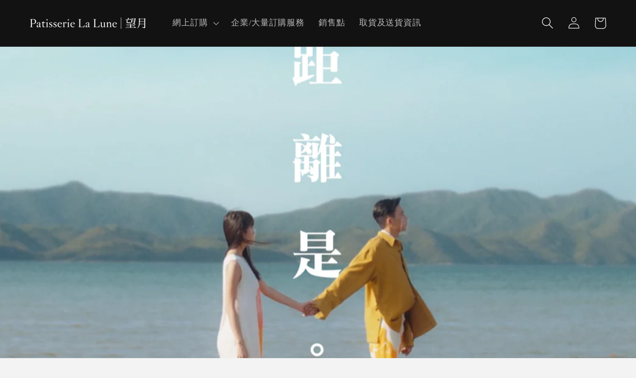

--- FILE ---
content_type: text/html; charset=utf-8
request_url: https://www.lalune.com/blogs/advertisement/%E5%93%AA%E6%80%95%E4%B8%96%E7%95%8C%E6%9C%89%E8%B7%9D%E9%9B%A2
body_size: 44339
content:
<!doctype html>
<html class="no-js" lang="zh-TW">
  <head>
<!-- Canonical url custom logic injected by StoreSEO - Start --><!-- Canonical url custom logic injected by StoreSEO - End -->

<!-- Google Tag Manager -->
<script>(function(w,d,s,l,i){w[l]=w[l]||[];w[l].push({'gtm.start':
new Date().getTime(),event:'gtm.js'});var f=d.getElementsByTagName(s)[0],
j=d.createElement(s),dl=l!='dataLayer'?'&l='+l:'';j.async=true;j.src=
'https://www.googletagmanager.com/gtm.js?id='+i+dl;f.parentNode.insertBefore(j,f);
})(window,document,'script','dataLayer','GTM-W49VLQ7W');</script>
<!-- End Google Tag Manager -->

    
    <!-- Google tag (gtag.js) -->
<script async src="https://www.googletagmanager.com/gtag/js?id=AW-715633771"></script>
<script>
  window.dataLayer = window.dataLayer || [];
  function gtag(){dataLayer.push(arguments);}
  gtag('js', new Date());

  gtag('config', 'AW-715633771');<!-- Event snippet for Ordered conversion page
In your html page, add the snippet and call gtag_report_conversion when someone clicks on the chosen link or button. -->
</script>
<script>
function gtag_report_conversion(url) {
  var callback = function () {
    if (typeof(url) != 'undefined') {
      window.location = url;
    }
  };
  gtag('event', 'conversion', {
      'send_to': 'AW-715633771/fEXYCNr6iKkYEOvontUC',
      'value': 1.0,
      'currency': 'HKD',
      'transaction_id': '',
      'event_callback': callback
  });
  return false;
}
</script>
<!-- Event snippet for MAF, 2021 - Purchase conversion page -->
<script>
  gtag('event', 'conversion', {
      'send_to': 'AW-715633771/i8_PCI36mZwCEOvontUC',
      'value': 1.0,
      'currency': 'HKD',
      'transaction_id': ''
  });
</script>
    <meta charset="utf-8">
    <meta http-equiv="X-UA-Compatible" content="IE=edge">
    <meta name="viewport" content="width=device-width,initial-scale=1">
    <meta name="theme-color" content="">
    <link rel="canonical" href="https://www.lalune.com/blogs/advertisement/%e5%93%aa%e6%80%95%e4%b8%96%e7%95%8c%e6%9c%89%e8%b7%9d%e9%9b%a2">
    <link rel="preconnect" href="https://cdn.shopify.com" crossorigin><link rel="icon" type="image/png" href="//www.lalune.com/cdn/shop/files/logo_round.png?crop=center&height=32&v=1614311330&width=32"><title>
      香港創作家 x 望月 2020
 &ndash; 望月 Patisserie La Lune</title>

    
      <meta name="description" content="距離，是這個時代的課題。所有事情看似唾手可得，其實離我們有多遠？或許一切沒有定數，但只要我們堅持，終能迎接走近彼此的日子。約定您，一起望月。 距離，不止一種，就讓我們一起探索距離的意義。">
    

    

<meta property="og:site_name" content="望月 Patisserie La Lune">
<meta property="og:url" content="https://www.lalune.com/blogs/advertisement/%e5%93%aa%e6%80%95%e4%b8%96%e7%95%8c%e6%9c%89%e8%b7%9d%e9%9b%a2">
<meta property="og:title" content="香港創作家 x 望月 2020">
<meta property="og:type" content="article">
<meta property="og:description" content="距離，是這個時代的課題。所有事情看似唾手可得，其實離我們有多遠？或許一切沒有定數，但只要我們堅持，終能迎接走近彼此的日子。約定您，一起望月。 距離，不止一種，就讓我們一起探索距離的意義。"><meta property="og:image" content="http://www.lalune.com/cdn/shop/articles/Blog_Post.png?v=1639551471">
  <meta property="og:image:secure_url" content="https://www.lalune.com/cdn/shop/articles/Blog_Post.png?v=1639551471">
  <meta property="og:image:width" content="1045">
  <meta property="og:image:height" content="1041"><meta name="twitter:card" content="summary_large_image">
<meta name="twitter:title" content="香港創作家 x 望月 2020">
<meta name="twitter:description" content="距離，是這個時代的課題。所有事情看似唾手可得，其實離我們有多遠？或許一切沒有定數，但只要我們堅持，終能迎接走近彼此的日子。約定您，一起望月。 距離，不止一種，就讓我們一起探索距離的意義。">


    <script src="//www.lalune.com/cdn/shop/t/109/assets/constants.js?v=95358004781563950421683857807" defer="defer"></script>
    <script src="//www.lalune.com/cdn/shop/t/109/assets/pubsub.js?v=2921868252632587581683857807" defer="defer"></script>
    <script src="//www.lalune.com/cdn/shop/t/109/assets/global.js?v=102205622262069011771719992763" defer="defer"></script>
    <script>window.performance && window.performance.mark && window.performance.mark('shopify.content_for_header.start');</script><meta name="google-site-verification" content="s7s7VKBEV8_uC10JhdjD7vrc0amqTDxMiirXviKkBIc">
<meta id="shopify-digital-wallet" name="shopify-digital-wallet" content="/47132180643/digital_wallets/dialog">
<link rel="alternate" type="application/atom+xml" title="Feed" href="/blogs/advertisement.atom" />
<script async="async" src="/checkouts/internal/preloads.js?locale=zh-HK"></script>
<script id="shopify-features" type="application/json">{"accessToken":"640316461196a2eefc96af153f7f79c2","betas":["rich-media-storefront-analytics"],"domain":"www.lalune.com","predictiveSearch":false,"shopId":47132180643,"locale":"zh-tw"}</script>
<script>var Shopify = Shopify || {};
Shopify.shop = "pll-hk.myshopify.com";
Shopify.locale = "zh-TW";
Shopify.currency = {"active":"HKD","rate":"1.0"};
Shopify.country = "HK";
Shopify.theme = {"name":"Dawn added on 2023.05.12","id":132999282851,"schema_name":"Dawn","schema_version":"9.0.0","theme_store_id":887,"role":"main"};
Shopify.theme.handle = "null";
Shopify.theme.style = {"id":null,"handle":null};
Shopify.cdnHost = "www.lalune.com/cdn";
Shopify.routes = Shopify.routes || {};
Shopify.routes.root = "/";</script>
<script type="module">!function(o){(o.Shopify=o.Shopify||{}).modules=!0}(window);</script>
<script>!function(o){function n(){var o=[];function n(){o.push(Array.prototype.slice.apply(arguments))}return n.q=o,n}var t=o.Shopify=o.Shopify||{};t.loadFeatures=n(),t.autoloadFeatures=n()}(window);</script>
<script id="shop-js-analytics" type="application/json">{"pageType":"article"}</script>
<script defer="defer" async type="module" src="//www.lalune.com/cdn/shopifycloud/shop-js/modules/v2/client.init-shop-cart-sync_H0-PjXO2.zh-TW.esm.js"></script>
<script defer="defer" async type="module" src="//www.lalune.com/cdn/shopifycloud/shop-js/modules/v2/chunk.common_CTtkbY-h.esm.js"></script>
<script defer="defer" async type="module" src="//www.lalune.com/cdn/shopifycloud/shop-js/modules/v2/chunk.modal_ieFR285J.esm.js"></script>
<script type="module">
  await import("//www.lalune.com/cdn/shopifycloud/shop-js/modules/v2/client.init-shop-cart-sync_H0-PjXO2.zh-TW.esm.js");
await import("//www.lalune.com/cdn/shopifycloud/shop-js/modules/v2/chunk.common_CTtkbY-h.esm.js");
await import("//www.lalune.com/cdn/shopifycloud/shop-js/modules/v2/chunk.modal_ieFR285J.esm.js");

  window.Shopify.SignInWithShop?.initShopCartSync?.({"fedCMEnabled":true,"windoidEnabled":true});

</script>
<script>(function() {
  var isLoaded = false;
  function asyncLoad() {
    if (isLoaded) return;
    isLoaded = true;
    var urls = ["https:\/\/cdn.ordersify.com\/sdk\/productalerts-shopify.js?shop=pll-hk.myshopify.com","https:\/\/analyzely.gropulse.com\/js\/active.js?shop=pll-hk.myshopify.com","https:\/\/cdn-bundler.nice-team.net\/app\/js\/bundler.js?shop=pll-hk.myshopify.com","https:\/\/api-pixels.easyadsapp.com\/storefront.js?eid=0.8231088011009173\u0026shop=pll-hk.myshopify.com"];
    for (var i = 0; i < urls.length; i++) {
      var s = document.createElement('script');
      s.type = 'text/javascript';
      s.async = true;
      s.src = urls[i];
      var x = document.getElementsByTagName('script')[0];
      x.parentNode.insertBefore(s, x);
    }
  };
  if(window.attachEvent) {
    window.attachEvent('onload', asyncLoad);
  } else {
    window.addEventListener('load', asyncLoad, false);
  }
})();</script>
<script id="__st">var __st={"a":47132180643,"offset":28800,"reqid":"61519057-27a4-4195-9b8a-38a2956082a7-1769902429","pageurl":"www.lalune.com\/blogs\/advertisement\/%E5%93%AA%E6%80%95%E4%B8%96%E7%95%8C%E6%9C%89%E8%B7%9D%E9%9B%A2","s":"articles-557379322019","u":"32fca264d969","p":"article","rtyp":"article","rid":557379322019};</script>
<script>window.ShopifyPaypalV4VisibilityTracking = true;</script>
<script id="captcha-bootstrap">!function(){'use strict';const t='contact',e='account',n='new_comment',o=[[t,t],['blogs',n],['comments',n],[t,'customer']],c=[[e,'customer_login'],[e,'guest_login'],[e,'recover_customer_password'],[e,'create_customer']],r=t=>t.map((([t,e])=>`form[action*='/${t}']:not([data-nocaptcha='true']) input[name='form_type'][value='${e}']`)).join(','),a=t=>()=>t?[...document.querySelectorAll(t)].map((t=>t.form)):[];function s(){const t=[...o],e=r(t);return a(e)}const i='password',u='form_key',d=['recaptcha-v3-token','g-recaptcha-response','h-captcha-response',i],f=()=>{try{return window.sessionStorage}catch{return}},m='__shopify_v',_=t=>t.elements[u];function p(t,e,n=!1){try{const o=window.sessionStorage,c=JSON.parse(o.getItem(e)),{data:r}=function(t){const{data:e,action:n}=t;return t[m]||n?{data:e,action:n}:{data:t,action:n}}(c);for(const[e,n]of Object.entries(r))t.elements[e]&&(t.elements[e].value=n);n&&o.removeItem(e)}catch(o){console.error('form repopulation failed',{error:o})}}const l='form_type',E='cptcha';function T(t){t.dataset[E]=!0}const w=window,h=w.document,L='Shopify',v='ce_forms',y='captcha';let A=!1;((t,e)=>{const n=(g='f06e6c50-85a8-45c8-87d0-21a2b65856fe',I='https://cdn.shopify.com/shopifycloud/storefront-forms-hcaptcha/ce_storefront_forms_captcha_hcaptcha.v1.5.2.iife.js',D={infoText:'已受到 hCaptcha 保護',privacyText:'隱私',termsText:'條款'},(t,e,n)=>{const o=w[L][v],c=o.bindForm;if(c)return c(t,g,e,D).then(n);var r;o.q.push([[t,g,e,D],n]),r=I,A||(h.body.append(Object.assign(h.createElement('script'),{id:'captcha-provider',async:!0,src:r})),A=!0)});var g,I,D;w[L]=w[L]||{},w[L][v]=w[L][v]||{},w[L][v].q=[],w[L][y]=w[L][y]||{},w[L][y].protect=function(t,e){n(t,void 0,e),T(t)},Object.freeze(w[L][y]),function(t,e,n,w,h,L){const[v,y,A,g]=function(t,e,n){const i=e?o:[],u=t?c:[],d=[...i,...u],f=r(d),m=r(i),_=r(d.filter((([t,e])=>n.includes(e))));return[a(f),a(m),a(_),s()]}(w,h,L),I=t=>{const e=t.target;return e instanceof HTMLFormElement?e:e&&e.form},D=t=>v().includes(t);t.addEventListener('submit',(t=>{const e=I(t);if(!e)return;const n=D(e)&&!e.dataset.hcaptchaBound&&!e.dataset.recaptchaBound,o=_(e),c=g().includes(e)&&(!o||!o.value);(n||c)&&t.preventDefault(),c&&!n&&(function(t){try{if(!f())return;!function(t){const e=f();if(!e)return;const n=_(t);if(!n)return;const o=n.value;o&&e.removeItem(o)}(t);const e=Array.from(Array(32),(()=>Math.random().toString(36)[2])).join('');!function(t,e){_(t)||t.append(Object.assign(document.createElement('input'),{type:'hidden',name:u})),t.elements[u].value=e}(t,e),function(t,e){const n=f();if(!n)return;const o=[...t.querySelectorAll(`input[type='${i}']`)].map((({name:t})=>t)),c=[...d,...o],r={};for(const[a,s]of new FormData(t).entries())c.includes(a)||(r[a]=s);n.setItem(e,JSON.stringify({[m]:1,action:t.action,data:r}))}(t,e)}catch(e){console.error('failed to persist form',e)}}(e),e.submit())}));const S=(t,e)=>{t&&!t.dataset[E]&&(n(t,e.some((e=>e===t))),T(t))};for(const o of['focusin','change'])t.addEventListener(o,(t=>{const e=I(t);D(e)&&S(e,y())}));const B=e.get('form_key'),M=e.get(l),P=B&&M;t.addEventListener('DOMContentLoaded',(()=>{const t=y();if(P)for(const e of t)e.elements[l].value===M&&p(e,B);[...new Set([...A(),...v().filter((t=>'true'===t.dataset.shopifyCaptcha))])].forEach((e=>S(e,t)))}))}(h,new URLSearchParams(w.location.search),n,t,e,['guest_login'])})(!0,!0)}();</script>
<script integrity="sha256-4kQ18oKyAcykRKYeNunJcIwy7WH5gtpwJnB7kiuLZ1E=" data-source-attribution="shopify.loadfeatures" defer="defer" src="//www.lalune.com/cdn/shopifycloud/storefront/assets/storefront/load_feature-a0a9edcb.js" crossorigin="anonymous"></script>
<script data-source-attribution="shopify.dynamic_checkout.dynamic.init">var Shopify=Shopify||{};Shopify.PaymentButton=Shopify.PaymentButton||{isStorefrontPortableWallets:!0,init:function(){window.Shopify.PaymentButton.init=function(){};var t=document.createElement("script");t.src="https://www.lalune.com/cdn/shopifycloud/portable-wallets/latest/portable-wallets.zh-tw.js",t.type="module",document.head.appendChild(t)}};
</script>
<script data-source-attribution="shopify.dynamic_checkout.buyer_consent">
  function portableWalletsHideBuyerConsent(e){var t=document.getElementById("shopify-buyer-consent"),n=document.getElementById("shopify-subscription-policy-button");t&&n&&(t.classList.add("hidden"),t.setAttribute("aria-hidden","true"),n.removeEventListener("click",e))}function portableWalletsShowBuyerConsent(e){var t=document.getElementById("shopify-buyer-consent"),n=document.getElementById("shopify-subscription-policy-button");t&&n&&(t.classList.remove("hidden"),t.removeAttribute("aria-hidden"),n.addEventListener("click",e))}window.Shopify?.PaymentButton&&(window.Shopify.PaymentButton.hideBuyerConsent=portableWalletsHideBuyerConsent,window.Shopify.PaymentButton.showBuyerConsent=portableWalletsShowBuyerConsent);
</script>
<script data-source-attribution="shopify.dynamic_checkout.cart.bootstrap">document.addEventListener("DOMContentLoaded",(function(){function t(){return document.querySelector("shopify-accelerated-checkout-cart, shopify-accelerated-checkout")}if(t())Shopify.PaymentButton.init();else{new MutationObserver((function(e,n){t()&&(Shopify.PaymentButton.init(),n.disconnect())})).observe(document.body,{childList:!0,subtree:!0})}}));
</script>
<script id="sections-script" data-sections="header" defer="defer" src="//www.lalune.com/cdn/shop/t/109/compiled_assets/scripts.js?v=11789"></script>
<script>window.performance && window.performance.mark && window.performance.mark('shopify.content_for_header.end');</script>


    <style data-shopify>
      
      
      
      
      

      :root {
        --font-body-family: "New York", Iowan Old Style, Apple Garamond, Baskerville, Times New Roman, Droid Serif, Times, Source Serif Pro, serif, Apple Color Emoji, Segoe UI Emoji, Segoe UI Symbol;
        --font-body-style: normal;
        --font-body-weight: 400;
        --font-body-weight-bold: 700;

        --font-heading-family: "New York", Iowan Old Style, Apple Garamond, Baskerville, Times New Roman, Droid Serif, Times, Source Serif Pro, serif, Apple Color Emoji, Segoe UI Emoji, Segoe UI Symbol;
        --font-heading-style: normal;
        --font-heading-weight: 400;

        --font-body-scale: 1.2;
        --font-heading-scale: 0.9583333333333334;

        --color-base-text: 18, 18, 18;
        --color-shadow: 18, 18, 18;
        --color-base-background-1: 243, 243, 243;
        --color-base-background-2: 243, 243, 243;
        --color-base-solid-button-labels: 243, 243, 243;
        --color-base-outline-button-labels: 18, 18, 18;
        --color-base-accent-1: 18, 18, 18;
        --color-base-accent-2: 226, 33, 32;
        --payment-terms-background-color: #f3f3f3;

        --gradient-base-background-1: #f3f3f3;
        --gradient-base-background-2: #f3f3f3;
        --gradient-base-accent-1: linear-gradient(180deg, rgba(243, 243, 243, 1) 42%, rgba(18, 18, 18, 1) 100%);
        --gradient-base-accent-2: linear-gradient(180deg, rgba(226, 33, 32, 1), rgba(221, 39, 57, 1) 100%);

        --media-padding: px;
        --media-border-opacity: 0.05;
        --media-border-width: 0px;
        --media-radius: 0px;
        --media-shadow-opacity: 0.0;
        --media-shadow-horizontal-offset: 0px;
        --media-shadow-vertical-offset: 4px;
        --media-shadow-blur-radius: 5px;
        --media-shadow-visible: 0;

        --page-width: 140rem;
        --page-width-margin: 0rem;

        --product-card-image-padding: 0.0rem;
        --product-card-corner-radius: 0.0rem;
        --product-card-text-alignment: left;
        --product-card-border-width: 0.0rem;
        --product-card-border-opacity: 0.1;
        --product-card-shadow-opacity: 0.0;
        --product-card-shadow-visible: 0;
        --product-card-shadow-horizontal-offset: 0.0rem;
        --product-card-shadow-vertical-offset: 0.4rem;
        --product-card-shadow-blur-radius: 0.5rem;

        --collection-card-image-padding: 0.0rem;
        --collection-card-corner-radius: 0.0rem;
        --collection-card-text-alignment: left;
        --collection-card-border-width: 0.0rem;
        --collection-card-border-opacity: 0.0;
        --collection-card-shadow-opacity: 0.1;
        --collection-card-shadow-visible: 1;
        --collection-card-shadow-horizontal-offset: 0.0rem;
        --collection-card-shadow-vertical-offset: 0.0rem;
        --collection-card-shadow-blur-radius: 0.0rem;

        --blog-card-image-padding: 0.0rem;
        --blog-card-corner-radius: 0.0rem;
        --blog-card-text-alignment: left;
        --blog-card-border-width: 0.0rem;
        --blog-card-border-opacity: 0.0;
        --blog-card-shadow-opacity: 0.1;
        --blog-card-shadow-visible: 1;
        --blog-card-shadow-horizontal-offset: 0.0rem;
        --blog-card-shadow-vertical-offset: 0.0rem;
        --blog-card-shadow-blur-radius: 0.0rem;

        --badge-corner-radius: 0.4rem;

        --popup-border-width: 1px;
        --popup-border-opacity: 0.1;
        --popup-corner-radius: 0px;
        --popup-shadow-opacity: 0.0;
        --popup-shadow-horizontal-offset: 0px;
        --popup-shadow-vertical-offset: 4px;
        --popup-shadow-blur-radius: 5px;

        --drawer-border-width: 1px;
        --drawer-border-opacity: 0.1;
        --drawer-shadow-opacity: 0.0;
        --drawer-shadow-horizontal-offset: 0px;
        --drawer-shadow-vertical-offset: 4px;
        --drawer-shadow-blur-radius: 5px;

        --spacing-sections-desktop: 0px;
        --spacing-sections-mobile: 0px;

        --grid-desktop-vertical-spacing: 8px;
        --grid-desktop-horizontal-spacing: 8px;
        --grid-mobile-vertical-spacing: 4px;
        --grid-mobile-horizontal-spacing: 4px;

        --text-boxes-border-opacity: 0.1;
        --text-boxes-border-width: 0px;
        --text-boxes-radius: 0px;
        --text-boxes-shadow-opacity: 0.0;
        --text-boxes-shadow-visible: 0;
        --text-boxes-shadow-horizontal-offset: 0px;
        --text-boxes-shadow-vertical-offset: 4px;
        --text-boxes-shadow-blur-radius: 5px;

        --buttons-radius: 0px;
        --buttons-radius-outset: 0px;
        --buttons-border-width: 1px;
        --buttons-border-opacity: 1.0;
        --buttons-shadow-opacity: 0.0;
        --buttons-shadow-visible: 0;
        --buttons-shadow-horizontal-offset: 0px;
        --buttons-shadow-vertical-offset: 4px;
        --buttons-shadow-blur-radius: 0px;
        --buttons-border-offset: 0px;

        --inputs-radius: 0px;
        --inputs-border-width: 1px;
        --inputs-border-opacity: 0.55;
        --inputs-shadow-opacity: 0.0;
        --inputs-shadow-horizontal-offset: 0px;
        --inputs-margin-offset: 0px;
        --inputs-shadow-vertical-offset: 4px;
        --inputs-shadow-blur-radius: 5px;
        --inputs-radius-outset: 0px;

        --variant-pills-radius: 40px;
        --variant-pills-border-width: 1px;
        --variant-pills-border-opacity: 0.55;
        --variant-pills-shadow-opacity: 0.0;
        --variant-pills-shadow-horizontal-offset: 0px;
        --variant-pills-shadow-vertical-offset: 4px;
        --variant-pills-shadow-blur-radius: 5px;
      }

      *,
      *::before,
      *::after {
        box-sizing: inherit;
      }

      html {
        box-sizing: border-box;
        font-size: calc(var(--font-body-scale) * 62.5%);
        height: 100%;
      }

      body {
        display: grid;
        grid-template-rows: auto auto 1fr auto;
        grid-template-columns: 100%;
        min-height: 100%;
        margin: 0;
        font-size: 1.5rem;
        letter-spacing: 0.06rem;
        line-height: calc(1 + 0.8 / var(--font-body-scale));
        font-family: var(--font-body-family);
        font-style: var(--font-body-style);
        font-weight: var(--font-body-weight);
      }

      @media screen and (min-width: 750px) {
        body {
          font-size: 1.6rem;
        }
      }
    </style>

    <link href="//www.lalune.com/cdn/shop/t/109/assets/base.css?v=17810029740575063701765640702" rel="stylesheet" type="text/css" media="all" />
<link rel="stylesheet" href="//www.lalune.com/cdn/shop/t/109/assets/component-predictive-search.css?v=85913294783299393391683857806" media="print" onload="this.media='all'"><script>document.documentElement.className = document.documentElement.className.replace('no-js', 'js');
    if (Shopify.designMode) {
      document.documentElement.classList.add('shopify-design-mode');
    }
    </script>
  
<!-- Noindex, nofollow tag inserted by StoreSEO - Start --><!-- Noindex, nofollow tag inserted by StoreSEO - End -->

<!-- Custom social media preview logic inserted by StoreSEO - Start --><!-- Custom social media preview logic inserted by StoreSEO - End -->

<!-- Noindex tag optimisation -->
















<!-- Noindex tag optimisation ends -->

<!-- hreflang -->
<link rel="alternate" href="https://www.lalune.com/" hreflang="zh-HK" />



  <!-- BEGIN app block: shopify://apps/order-limits/blocks/ruffruff-order-limits/56fb9d8f-3621-4732-8425-5c64262bef41 --><!-- BEGIN app snippet: settings-json -->
<style data-shopify>
  .ruffruff-order-limits__product-messages {
    background-color: #F2F29F !important;
    border: 1px solid #FFFFFF !important;
    color: #121212 !important;
  }
</style>

<!-- cached at 1769902429 -->
<script id='ruffruff-order-limits-settings-json' type='application/json'>{"alertMessageModalEnabled": true,"productMessagePosition": "above"}</script>
<!-- END app snippet --><!-- BEGIN app snippet: product-quantity-rules-json -->
<!-- cached at 1769902429 -->
<script id='ruffruff-order-limits-product-quantity-rules-json' type='application/json'>[]</script>
<!-- END app snippet --><!-- BEGIN app snippet: price-rules-json -->
<!-- cached at 1769902429 -->
<script id='ruffruff-order-limits-price-rules-json' type='application/json'>[]</script>
<!-- END app snippet --><!-- BEGIN app snippet: bundle-rules-json -->
<!-- cached at 1769902429 -->
<script id='ruffruff-order-limits-bundle-rules-json' type='application/json'>[{"collectionIds": [],"eligibleItems": "productTags","id": "154466680995","productIds": [],"productMessage": "⚠️ 本產品不能與【實體禮券】一同結帳","productTags": ["pt_實體禮盒"],"productVariantIds": []},{"collectionIds": [],"eligibleItems": "productTags","id": "154466615459","productIds": [],"productMessage": "⚠️ 【實體禮券】不能與其他貨品一同結帳","productTags": ["pt_實體禮券"],"productVariantIds": []}]</script>
<!-- END app snippet --><!-- BEGIN app snippet: customer-rules-json -->
<!-- cached at 1769902429 -->
<script id='ruffruff-order-limits-customer-rules-json' type='application/json'>[]</script>
<!-- END app snippet --><!-- BEGIN app snippet: weight-rules-json -->
<!-- cached at 1769902429 -->
<script id='ruffruff-order-limits-weight-rules-json' type='application/json'>[]</script>
<!-- END app snippet --><!-- BEGIN app snippet: vite-tag -->


<!-- END app snippet --><!-- BEGIN app snippet: vite-tag -->


  <script src="https://cdn.shopify.com/extensions/019bf90d-89d8-716c-8021-a257ef3e52b2/ruffruff-order-limits-134/assets/entry-C7CLRJ12.js" type="module" crossorigin="anonymous"></script>
  <link rel="modulepreload" href="https://cdn.shopify.com/extensions/019bf90d-89d8-716c-8021-a257ef3e52b2/ruffruff-order-limits-134/assets/getShopifyRootUrl-BAFHm-cu.js" crossorigin="anonymous">
  <link rel="modulepreload" href="https://cdn.shopify.com/extensions/019bf90d-89d8-716c-8021-a257ef3e52b2/ruffruff-order-limits-134/assets/constants-Zwc9dJOo.js" crossorigin="anonymous">
  <link href="//cdn.shopify.com/extensions/019bf90d-89d8-716c-8021-a257ef3e52b2/ruffruff-order-limits-134/assets/entry-eUVkEetz.css" rel="stylesheet" type="text/css" media="all" />

<!-- END app snippet -->
<!-- END app block --><!-- BEGIN app block: shopify://apps/analyzely-google-analytics-4/blocks/analyzely/b3a3a697-6f42-4507-a5ae-c447f6da2c9d -->

  <!-- Global site tag (gtag.js) - Google Analytics -->
  <script
    async
    src="https://www.googletagmanager.com/gtag/js?id=G-TN5LGH5NXQ&l=analyzelyDataLayer"
  ></script>
  <script>
    // save analyzely data to session storage if available
    sessionStorage.setItem('groPulseAnalyzelyData', JSON.stringify({"googleAccount":{"selectedAccount":"163996700","selectedProperty":"251686647"},"selectedDataLayer":["purchase","initiateCheckout","addToCart","viewCategory","viewContent"],"isTaxAdded":false,"isShippingAdded":false,"isManually":true,"_id":"6384932500de737fe601371e","shopName":"pll-hk.myshopify.com","__v":0,"analyticsVersion":"ga4","createdAt":"2022-11-28T10:53:25.961Z","isECActive":false,"measurementId":"G-TN5LGH5NXQ","trackingId":"","updatedAt":"2023-05-17T16:02:15.495Z"}));

    const isGroPulseAnalyzelyWebPixelLoaded = Boolean(sessionStorage.getItem("isGroPulseAnalyzelyWebPixelLoaded"));

    window.analyzelyDataLayer = window.analyzelyDataLayer || [];
    function analyzelyGtag() {
      analyzelyDataLayer.push(arguments);
    }

    window.Shopify.loadFeatures([
      {
        name: "consent-tracking-api",
        version: "0.1"
      }
    ], (error) => {
      if (error) {
        throw error;
      }

      const analyzelyTrackingConsentStatus = null;

      if(!analyzelyTrackingConsentStatus){
        const event = new Event("analyzely_consent_set");
        window.dispatchEvent(event);
        return;
      }

      const isTrackingConsentGiven = Shopify.customerPrivacy.userCanBeTracked();
      if (isTrackingConsentGiven) {
        analyzelyGtag('consent', 'default', {
          'ad_storage': 'granted',
          'ad_user_data': 'granted',
          'ad_personalization': 'granted',
          'analytics_storage': 'granted'
        });
      }
      else{
        analyzelyGtag('consent', 'default', {
          'ad_storage': 'denied',
          'ad_user_data': 'denied',
          'ad_personalization': 'denied',
          'analytics_storage': 'denied'
        });
      }
      document.addEventListener("visitorConsentCollected", (event) => {
      if(event.detail.analyticsAllowed) {
        analyzelyGtag('consent', 'update', {
          'ad_storage': 'granted',
          'ad_user_data': 'granted',
          'ad_personalization': 'granted',
          'analytics_storage': 'granted'
        });
      }
      else {
        analyzelyGtag('consent', 'update', {
          'ad_storage': 'denied',
          'ad_user_data': 'denied',
          'ad_personalization': 'denied',
          'analytics_storage': 'denied'
        });
      }
      });
      const event = new Event("analyzely_consent_set");
      window.dispatchEvent(event);
    });

    window.addEventListener("analyzely_consent_set", () => {
      analyzelyGtag('js', new Date());
      analyzelyGtag('config', 'G-TN5LGH5NXQ');const startEvent = new Event("analyzely_start_tracking");
      if (document.readyState === "complete") {
        window.dispatchEvent(startEvent);
      } else {
        window.addEventListener("load", () => window.dispatchEvent(startEvent));
      }
    })
  </script>

  <script>
    window.analyzelyGtag = window.analyzelyGtag || function () {};
  </script>


    <script>
      function htHGACheckCart() {
        /**
         *
         * @param {Array} dataList
         * @param {Object} singleData
         */
        const isDataUseable = (dataList, checkData) => {
          if (dataList.length === 0) return checkData;

          for (let index = 0; index < dataList.length; index++) {
            const singleData = dataList[index];
            if (singleData.id === checkData.id) {
              if (checkData.quantity > singleData.quantity) {
                const newData = {
                  ...checkData,
                  quantity: checkData.quantity - singleData.quantity,
                };
                return newData;
              } else {
                return false;
              }
            }
          }
          return checkData;
        };

        /**
         *
         * @param {Array} localStoreData
         * @param {Array} newFetchData
         */
        const checkAddToACart = (localStoreData, newFetchData) => {
          return newFetchData.map((singleFetchData) => isDataUseable(localStoreData, singleFetchData)).filter(Boolean);
        };

        /**
         *
         * @param {Array} localStoreData
         * @param {Array} newFetchData
         */
        const checkRemoveFromACart = (localStoreData, newFetchData) => {
          return localStoreData
            .map((singleLocalStoreData) => isDataUseable(newFetchData, singleLocalStoreData))
            .filter(Boolean);
        };

        const addToCartFire = (cartData, rawCartData) => {
          const dataLayerItems = cartData.map((singleCartData, i) => {
            return {
              item_id: singleCartData.product_id,
              item_name: singleCartData.product_title,
              currency: Shopify.currency.active || ShopifyAnalytics.meta.currency,
              item_brand: singleCartData.vendor,
              item_variant: singleCartData.variant_title,
              quantity: singleCartData.quantity,
              price: singleCartData.price / 100,
            };
          });

          analyzelyGtag('event', 'add_to_cart', {
            currency: rawCartData.currency,
            value: rawCartData.total_price / 100,
            items: dataLayerItems,
          });
        };

        const removeFromCartFire = (cartData, rawCartData) => {
          const dataLayerItems = cartData.map((singleCartData, i) => {
            return {
              item_id: singleCartData.product_id,
              item_name: singleCartData.product_title,
              currency: Shopify.currency.active || ShopifyAnalytics.meta.currency,
              item_brand: singleCartData.vendor,
              item_variant: singleCartData.variant_title,
              quantity: singleCartData.quantity,
              price: singleCartData.price / 100,
            };
          });

          analyzelyGtag('event', 'remove_from_cart', {
            currency: rawCartData.currency,
            value: rawCartData.total_price / 100,
            items: dataLayerItems,
          });
        };

        setInterval(function () {
          fetch('/cart.js')
            .then((response) => response.json())
            .then((data) => {
              const lsData = JSON.parse(localStorage.getItem('ht-hga-cart-data')) || [];

              const fetchData = data.items;

              const addToCart = checkAddToACart(lsData, fetchData);
              addToCart.length !== 0 && addToCartFire(addToCart, data);

              const removeFromCart = checkRemoveFromACart(lsData, fetchData);
              removeFromCart.length !== 0 && removeFromCartFire(removeFromCart, data);

              localStorage.setItem('ht-hga-cart-data', JSON.stringify(fetchData));
            });
        }, 3000);
      }

      if(!isGroPulseAnalyzelyWebPixelLoaded){
        window.addEventListener('analyzely_start_tracking', htHGACheckCart);
      }
    </script>
  

    <script>
      if(!isGroPulseAnalyzelyWebPixelLoaded){
        window.addEventListener('analyzely_start_tracking', (event) => {
          (function () {
            function fireInitiateCheckout(catData) {
              analyzelyGtag('event', 'begin_checkout', {
                currency: catData.currency,
                value: catData.total_price / 100,
                items: catData.items.map((item, index) => ({
                  item_id: item.product_id,
                  item_name: item.product_title,
                  currency: catData.currency,
                  index: index,
                  item_variant: item.variant_title,
                  price: item.price / 100,
                  quantity: item.quantity,
                  item_brand: item.vendor,
                })),
              });
            }

            function checkoutButtonClickHandler() {
              fetch('/cart.js')
                .then((response) => response.json())
                .then((data) => {
                  fireInitiateCheckout(data);
                });
            }

            window.hso_checkoutButtonClickHandler = checkoutButtonClickHandler;

            function setCheckoutButtonEvent() {
              if (document.querySelectorAll("[name='checkout']").length !== 0) {
                document.querySelectorAll("[name='checkout']").forEach((singleButton) => {
                  singleButton.addEventListener('click', checkoutButtonClickHandler);
                });
              }
              if (document.querySelectorAll("[href='/checkout']").length !== 0) {
                document.querySelectorAll("[href='/checkout']").forEach((singleButton) => {
                  singleButton.addEventListener('click', checkoutButtonClickHandler);
                });
              }
            }

            setCheckoutButtonEvent();

            const targetNode = document.body;
            const config = {
              attributes: true,
              childList: true,
              subtree: true,
            };
            const callback = function (mutationsList, observer) {
              setCheckoutButtonEvent();
            };

            const observer = new MutationObserver(callback);
            observer.observe(targetNode, config);
          })();
        });
      }
    </script>
  

<!-- END app block --><!-- BEGIN app block: shopify://apps/seowill-seoant-ai-seo/blocks/seoant-core/8e57283b-dcb0-4f7b-a947-fb5c57a0d59d -->
<!--SEOAnt Core By SEOAnt Teams, v0.1.6 START -->






<!-- SON-LD generated By SEOAnt END -->



<!-- Start : SEOAnt BrokenLink Redirect --><script type="text/javascript">
    !function(t){var e={};function r(n){if(e[n])return e[n].exports;var o=e[n]={i:n,l:!1,exports:{}};return t[n].call(o.exports,o,o.exports,r),o.l=!0,o.exports}r.m=t,r.c=e,r.d=function(t,e,n){r.o(t,e)||Object.defineProperty(t,e,{enumerable:!0,get:n})},r.r=function(t){"undefined"!==typeof Symbol&&Symbol.toStringTag&&Object.defineProperty(t,Symbol.toStringTag,{value:"Module"}),Object.defineProperty(t,"__esModule",{value:!0})},r.t=function(t,e){if(1&e&&(t=r(t)),8&e)return t;if(4&e&&"object"===typeof t&&t&&t.__esModule)return t;var n=Object.create(null);if(r.r(n),Object.defineProperty(n,"default",{enumerable:!0,value:t}),2&e&&"string"!=typeof t)for(var o in t)r.d(n,o,function(e){return t[e]}.bind(null,o));return n},r.n=function(t){var e=t&&t.__esModule?function(){return t.default}:function(){return t};return r.d(e,"a",e),e},r.o=function(t,e){return Object.prototype.hasOwnProperty.call(t,e)},r.p="",r(r.s=11)}([function(t,e,r){"use strict";var n=r(2),o=Object.prototype.toString;function i(t){return"[object Array]"===o.call(t)}function a(t){return"undefined"===typeof t}function u(t){return null!==t&&"object"===typeof t}function s(t){return"[object Function]"===o.call(t)}function c(t,e){if(null!==t&&"undefined"!==typeof t)if("object"!==typeof t&&(t=[t]),i(t))for(var r=0,n=t.length;r<n;r++)e.call(null,t[r],r,t);else for(var o in t)Object.prototype.hasOwnProperty.call(t,o)&&e.call(null,t[o],o,t)}t.exports={isArray:i,isArrayBuffer:function(t){return"[object ArrayBuffer]"===o.call(t)},isBuffer:function(t){return null!==t&&!a(t)&&null!==t.constructor&&!a(t.constructor)&&"function"===typeof t.constructor.isBuffer&&t.constructor.isBuffer(t)},isFormData:function(t){return"undefined"!==typeof FormData&&t instanceof FormData},isArrayBufferView:function(t){return"undefined"!==typeof ArrayBuffer&&ArrayBuffer.isView?ArrayBuffer.isView(t):t&&t.buffer&&t.buffer instanceof ArrayBuffer},isString:function(t){return"string"===typeof t},isNumber:function(t){return"number"===typeof t},isObject:u,isUndefined:a,isDate:function(t){return"[object Date]"===o.call(t)},isFile:function(t){return"[object File]"===o.call(t)},isBlob:function(t){return"[object Blob]"===o.call(t)},isFunction:s,isStream:function(t){return u(t)&&s(t.pipe)},isURLSearchParams:function(t){return"undefined"!==typeof URLSearchParams&&t instanceof URLSearchParams},isStandardBrowserEnv:function(){return("undefined"===typeof navigator||"ReactNative"!==navigator.product&&"NativeScript"!==navigator.product&&"NS"!==navigator.product)&&("undefined"!==typeof window&&"undefined"!==typeof document)},forEach:c,merge:function t(){var e={};function r(r,n){"object"===typeof e[n]&&"object"===typeof r?e[n]=t(e[n],r):e[n]=r}for(var n=0,o=arguments.length;n<o;n++)c(arguments[n],r);return e},deepMerge:function t(){var e={};function r(r,n){"object"===typeof e[n]&&"object"===typeof r?e[n]=t(e[n],r):e[n]="object"===typeof r?t({},r):r}for(var n=0,o=arguments.length;n<o;n++)c(arguments[n],r);return e},extend:function(t,e,r){return c(e,(function(e,o){t[o]=r&&"function"===typeof e?n(e,r):e})),t},trim:function(t){return t.replace(/^\s*/,"").replace(/\s*$/,"")}}},function(t,e,r){t.exports=r(12)},function(t,e,r){"use strict";t.exports=function(t,e){return function(){for(var r=new Array(arguments.length),n=0;n<r.length;n++)r[n]=arguments[n];return t.apply(e,r)}}},function(t,e,r){"use strict";var n=r(0);function o(t){return encodeURIComponent(t).replace(/%40/gi,"@").replace(/%3A/gi,":").replace(/%24/g,"$").replace(/%2C/gi,",").replace(/%20/g,"+").replace(/%5B/gi,"[").replace(/%5D/gi,"]")}t.exports=function(t,e,r){if(!e)return t;var i;if(r)i=r(e);else if(n.isURLSearchParams(e))i=e.toString();else{var a=[];n.forEach(e,(function(t,e){null!==t&&"undefined"!==typeof t&&(n.isArray(t)?e+="[]":t=[t],n.forEach(t,(function(t){n.isDate(t)?t=t.toISOString():n.isObject(t)&&(t=JSON.stringify(t)),a.push(o(e)+"="+o(t))})))})),i=a.join("&")}if(i){var u=t.indexOf("#");-1!==u&&(t=t.slice(0,u)),t+=(-1===t.indexOf("?")?"?":"&")+i}return t}},function(t,e,r){"use strict";t.exports=function(t){return!(!t||!t.__CANCEL__)}},function(t,e,r){"use strict";(function(e){var n=r(0),o=r(19),i={"Content-Type":"application/x-www-form-urlencoded"};function a(t,e){!n.isUndefined(t)&&n.isUndefined(t["Content-Type"])&&(t["Content-Type"]=e)}var u={adapter:function(){var t;return("undefined"!==typeof XMLHttpRequest||"undefined"!==typeof e&&"[object process]"===Object.prototype.toString.call(e))&&(t=r(6)),t}(),transformRequest:[function(t,e){return o(e,"Accept"),o(e,"Content-Type"),n.isFormData(t)||n.isArrayBuffer(t)||n.isBuffer(t)||n.isStream(t)||n.isFile(t)||n.isBlob(t)?t:n.isArrayBufferView(t)?t.buffer:n.isURLSearchParams(t)?(a(e,"application/x-www-form-urlencoded;charset=utf-8"),t.toString()):n.isObject(t)?(a(e,"application/json;charset=utf-8"),JSON.stringify(t)):t}],transformResponse:[function(t){if("string"===typeof t)try{t=JSON.parse(t)}catch(e){}return t}],timeout:0,xsrfCookieName:"XSRF-TOKEN",xsrfHeaderName:"X-XSRF-TOKEN",maxContentLength:-1,validateStatus:function(t){return t>=200&&t<300},headers:{common:{Accept:"application/json, text/plain, */*"}}};n.forEach(["delete","get","head"],(function(t){u.headers[t]={}})),n.forEach(["post","put","patch"],(function(t){u.headers[t]=n.merge(i)})),t.exports=u}).call(this,r(18))},function(t,e,r){"use strict";var n=r(0),o=r(20),i=r(3),a=r(22),u=r(25),s=r(26),c=r(7);t.exports=function(t){return new Promise((function(e,f){var l=t.data,p=t.headers;n.isFormData(l)&&delete p["Content-Type"];var h=new XMLHttpRequest;if(t.auth){var d=t.auth.username||"",m=t.auth.password||"";p.Authorization="Basic "+btoa(d+":"+m)}var y=a(t.baseURL,t.url);if(h.open(t.method.toUpperCase(),i(y,t.params,t.paramsSerializer),!0),h.timeout=t.timeout,h.onreadystatechange=function(){if(h&&4===h.readyState&&(0!==h.status||h.responseURL&&0===h.responseURL.indexOf("file:"))){var r="getAllResponseHeaders"in h?u(h.getAllResponseHeaders()):null,n={data:t.responseType&&"text"!==t.responseType?h.response:h.responseText,status:h.status,statusText:h.statusText,headers:r,config:t,request:h};o(e,f,n),h=null}},h.onabort=function(){h&&(f(c("Request aborted",t,"ECONNABORTED",h)),h=null)},h.onerror=function(){f(c("Network Error",t,null,h)),h=null},h.ontimeout=function(){var e="timeout of "+t.timeout+"ms exceeded";t.timeoutErrorMessage&&(e=t.timeoutErrorMessage),f(c(e,t,"ECONNABORTED",h)),h=null},n.isStandardBrowserEnv()){var v=r(27),g=(t.withCredentials||s(y))&&t.xsrfCookieName?v.read(t.xsrfCookieName):void 0;g&&(p[t.xsrfHeaderName]=g)}if("setRequestHeader"in h&&n.forEach(p,(function(t,e){"undefined"===typeof l&&"content-type"===e.toLowerCase()?delete p[e]:h.setRequestHeader(e,t)})),n.isUndefined(t.withCredentials)||(h.withCredentials=!!t.withCredentials),t.responseType)try{h.responseType=t.responseType}catch(w){if("json"!==t.responseType)throw w}"function"===typeof t.onDownloadProgress&&h.addEventListener("progress",t.onDownloadProgress),"function"===typeof t.onUploadProgress&&h.upload&&h.upload.addEventListener("progress",t.onUploadProgress),t.cancelToken&&t.cancelToken.promise.then((function(t){h&&(h.abort(),f(t),h=null)})),void 0===l&&(l=null),h.send(l)}))}},function(t,e,r){"use strict";var n=r(21);t.exports=function(t,e,r,o,i){var a=new Error(t);return n(a,e,r,o,i)}},function(t,e,r){"use strict";var n=r(0);t.exports=function(t,e){e=e||{};var r={},o=["url","method","params","data"],i=["headers","auth","proxy"],a=["baseURL","url","transformRequest","transformResponse","paramsSerializer","timeout","withCredentials","adapter","responseType","xsrfCookieName","xsrfHeaderName","onUploadProgress","onDownloadProgress","maxContentLength","validateStatus","maxRedirects","httpAgent","httpsAgent","cancelToken","socketPath"];n.forEach(o,(function(t){"undefined"!==typeof e[t]&&(r[t]=e[t])})),n.forEach(i,(function(o){n.isObject(e[o])?r[o]=n.deepMerge(t[o],e[o]):"undefined"!==typeof e[o]?r[o]=e[o]:n.isObject(t[o])?r[o]=n.deepMerge(t[o]):"undefined"!==typeof t[o]&&(r[o]=t[o])})),n.forEach(a,(function(n){"undefined"!==typeof e[n]?r[n]=e[n]:"undefined"!==typeof t[n]&&(r[n]=t[n])}));var u=o.concat(i).concat(a),s=Object.keys(e).filter((function(t){return-1===u.indexOf(t)}));return n.forEach(s,(function(n){"undefined"!==typeof e[n]?r[n]=e[n]:"undefined"!==typeof t[n]&&(r[n]=t[n])})),r}},function(t,e,r){"use strict";function n(t){this.message=t}n.prototype.toString=function(){return"Cancel"+(this.message?": "+this.message:"")},n.prototype.__CANCEL__=!0,t.exports=n},function(t,e,r){t.exports=r(13)},function(t,e,r){t.exports=r(30)},function(t,e,r){var n=function(t){"use strict";var e=Object.prototype,r=e.hasOwnProperty,n="function"===typeof Symbol?Symbol:{},o=n.iterator||"@@iterator",i=n.asyncIterator||"@@asyncIterator",a=n.toStringTag||"@@toStringTag";function u(t,e,r){return Object.defineProperty(t,e,{value:r,enumerable:!0,configurable:!0,writable:!0}),t[e]}try{u({},"")}catch(S){u=function(t,e,r){return t[e]=r}}function s(t,e,r,n){var o=e&&e.prototype instanceof l?e:l,i=Object.create(o.prototype),a=new L(n||[]);return i._invoke=function(t,e,r){var n="suspendedStart";return function(o,i){if("executing"===n)throw new Error("Generator is already running");if("completed"===n){if("throw"===o)throw i;return j()}for(r.method=o,r.arg=i;;){var a=r.delegate;if(a){var u=x(a,r);if(u){if(u===f)continue;return u}}if("next"===r.method)r.sent=r._sent=r.arg;else if("throw"===r.method){if("suspendedStart"===n)throw n="completed",r.arg;r.dispatchException(r.arg)}else"return"===r.method&&r.abrupt("return",r.arg);n="executing";var s=c(t,e,r);if("normal"===s.type){if(n=r.done?"completed":"suspendedYield",s.arg===f)continue;return{value:s.arg,done:r.done}}"throw"===s.type&&(n="completed",r.method="throw",r.arg=s.arg)}}}(t,r,a),i}function c(t,e,r){try{return{type:"normal",arg:t.call(e,r)}}catch(S){return{type:"throw",arg:S}}}t.wrap=s;var f={};function l(){}function p(){}function h(){}var d={};d[o]=function(){return this};var m=Object.getPrototypeOf,y=m&&m(m(T([])));y&&y!==e&&r.call(y,o)&&(d=y);var v=h.prototype=l.prototype=Object.create(d);function g(t){["next","throw","return"].forEach((function(e){u(t,e,(function(t){return this._invoke(e,t)}))}))}function w(t,e){var n;this._invoke=function(o,i){function a(){return new e((function(n,a){!function n(o,i,a,u){var s=c(t[o],t,i);if("throw"!==s.type){var f=s.arg,l=f.value;return l&&"object"===typeof l&&r.call(l,"__await")?e.resolve(l.__await).then((function(t){n("next",t,a,u)}),(function(t){n("throw",t,a,u)})):e.resolve(l).then((function(t){f.value=t,a(f)}),(function(t){return n("throw",t,a,u)}))}u(s.arg)}(o,i,n,a)}))}return n=n?n.then(a,a):a()}}function x(t,e){var r=t.iterator[e.method];if(void 0===r){if(e.delegate=null,"throw"===e.method){if(t.iterator.return&&(e.method="return",e.arg=void 0,x(t,e),"throw"===e.method))return f;e.method="throw",e.arg=new TypeError("The iterator does not provide a 'throw' method")}return f}var n=c(r,t.iterator,e.arg);if("throw"===n.type)return e.method="throw",e.arg=n.arg,e.delegate=null,f;var o=n.arg;return o?o.done?(e[t.resultName]=o.value,e.next=t.nextLoc,"return"!==e.method&&(e.method="next",e.arg=void 0),e.delegate=null,f):o:(e.method="throw",e.arg=new TypeError("iterator result is not an object"),e.delegate=null,f)}function b(t){var e={tryLoc:t[0]};1 in t&&(e.catchLoc=t[1]),2 in t&&(e.finallyLoc=t[2],e.afterLoc=t[3]),this.tryEntries.push(e)}function E(t){var e=t.completion||{};e.type="normal",delete e.arg,t.completion=e}function L(t){this.tryEntries=[{tryLoc:"root"}],t.forEach(b,this),this.reset(!0)}function T(t){if(t){var e=t[o];if(e)return e.call(t);if("function"===typeof t.next)return t;if(!isNaN(t.length)){var n=-1,i=function e(){for(;++n<t.length;)if(r.call(t,n))return e.value=t[n],e.done=!1,e;return e.value=void 0,e.done=!0,e};return i.next=i}}return{next:j}}function j(){return{value:void 0,done:!0}}return p.prototype=v.constructor=h,h.constructor=p,p.displayName=u(h,a,"GeneratorFunction"),t.isGeneratorFunction=function(t){var e="function"===typeof t&&t.constructor;return!!e&&(e===p||"GeneratorFunction"===(e.displayName||e.name))},t.mark=function(t){return Object.setPrototypeOf?Object.setPrototypeOf(t,h):(t.__proto__=h,u(t,a,"GeneratorFunction")),t.prototype=Object.create(v),t},t.awrap=function(t){return{__await:t}},g(w.prototype),w.prototype[i]=function(){return this},t.AsyncIterator=w,t.async=function(e,r,n,o,i){void 0===i&&(i=Promise);var a=new w(s(e,r,n,o),i);return t.isGeneratorFunction(r)?a:a.next().then((function(t){return t.done?t.value:a.next()}))},g(v),u(v,a,"Generator"),v[o]=function(){return this},v.toString=function(){return"[object Generator]"},t.keys=function(t){var e=[];for(var r in t)e.push(r);return e.reverse(),function r(){for(;e.length;){var n=e.pop();if(n in t)return r.value=n,r.done=!1,r}return r.done=!0,r}},t.values=T,L.prototype={constructor:L,reset:function(t){if(this.prev=0,this.next=0,this.sent=this._sent=void 0,this.done=!1,this.delegate=null,this.method="next",this.arg=void 0,this.tryEntries.forEach(E),!t)for(var e in this)"t"===e.charAt(0)&&r.call(this,e)&&!isNaN(+e.slice(1))&&(this[e]=void 0)},stop:function(){this.done=!0;var t=this.tryEntries[0].completion;if("throw"===t.type)throw t.arg;return this.rval},dispatchException:function(t){if(this.done)throw t;var e=this;function n(r,n){return a.type="throw",a.arg=t,e.next=r,n&&(e.method="next",e.arg=void 0),!!n}for(var o=this.tryEntries.length-1;o>=0;--o){var i=this.tryEntries[o],a=i.completion;if("root"===i.tryLoc)return n("end");if(i.tryLoc<=this.prev){var u=r.call(i,"catchLoc"),s=r.call(i,"finallyLoc");if(u&&s){if(this.prev<i.catchLoc)return n(i.catchLoc,!0);if(this.prev<i.finallyLoc)return n(i.finallyLoc)}else if(u){if(this.prev<i.catchLoc)return n(i.catchLoc,!0)}else{if(!s)throw new Error("try statement without catch or finally");if(this.prev<i.finallyLoc)return n(i.finallyLoc)}}}},abrupt:function(t,e){for(var n=this.tryEntries.length-1;n>=0;--n){var o=this.tryEntries[n];if(o.tryLoc<=this.prev&&r.call(o,"finallyLoc")&&this.prev<o.finallyLoc){var i=o;break}}i&&("break"===t||"continue"===t)&&i.tryLoc<=e&&e<=i.finallyLoc&&(i=null);var a=i?i.completion:{};return a.type=t,a.arg=e,i?(this.method="next",this.next=i.finallyLoc,f):this.complete(a)},complete:function(t,e){if("throw"===t.type)throw t.arg;return"break"===t.type||"continue"===t.type?this.next=t.arg:"return"===t.type?(this.rval=this.arg=t.arg,this.method="return",this.next="end"):"normal"===t.type&&e&&(this.next=e),f},finish:function(t){for(var e=this.tryEntries.length-1;e>=0;--e){var r=this.tryEntries[e];if(r.finallyLoc===t)return this.complete(r.completion,r.afterLoc),E(r),f}},catch:function(t){for(var e=this.tryEntries.length-1;e>=0;--e){var r=this.tryEntries[e];if(r.tryLoc===t){var n=r.completion;if("throw"===n.type){var o=n.arg;E(r)}return o}}throw new Error("illegal catch attempt")},delegateYield:function(t,e,r){return this.delegate={iterator:T(t),resultName:e,nextLoc:r},"next"===this.method&&(this.arg=void 0),f}},t}(t.exports);try{regeneratorRuntime=n}catch(o){Function("r","regeneratorRuntime = r")(n)}},function(t,e,r){"use strict";var n=r(0),o=r(2),i=r(14),a=r(8);function u(t){var e=new i(t),r=o(i.prototype.request,e);return n.extend(r,i.prototype,e),n.extend(r,e),r}var s=u(r(5));s.Axios=i,s.create=function(t){return u(a(s.defaults,t))},s.Cancel=r(9),s.CancelToken=r(28),s.isCancel=r(4),s.all=function(t){return Promise.all(t)},s.spread=r(29),t.exports=s,t.exports.default=s},function(t,e,r){"use strict";var n=r(0),o=r(3),i=r(15),a=r(16),u=r(8);function s(t){this.defaults=t,this.interceptors={request:new i,response:new i}}s.prototype.request=function(t){"string"===typeof t?(t=arguments[1]||{}).url=arguments[0]:t=t||{},(t=u(this.defaults,t)).method?t.method=t.method.toLowerCase():this.defaults.method?t.method=this.defaults.method.toLowerCase():t.method="get";var e=[a,void 0],r=Promise.resolve(t);for(this.interceptors.request.forEach((function(t){e.unshift(t.fulfilled,t.rejected)})),this.interceptors.response.forEach((function(t){e.push(t.fulfilled,t.rejected)}));e.length;)r=r.then(e.shift(),e.shift());return r},s.prototype.getUri=function(t){return t=u(this.defaults,t),o(t.url,t.params,t.paramsSerializer).replace(/^\?/,"")},n.forEach(["delete","get","head","options"],(function(t){s.prototype[t]=function(e,r){return this.request(n.merge(r||{},{method:t,url:e}))}})),n.forEach(["post","put","patch"],(function(t){s.prototype[t]=function(e,r,o){return this.request(n.merge(o||{},{method:t,url:e,data:r}))}})),t.exports=s},function(t,e,r){"use strict";var n=r(0);function o(){this.handlers=[]}o.prototype.use=function(t,e){return this.handlers.push({fulfilled:t,rejected:e}),this.handlers.length-1},o.prototype.eject=function(t){this.handlers[t]&&(this.handlers[t]=null)},o.prototype.forEach=function(t){n.forEach(this.handlers,(function(e){null!==e&&t(e)}))},t.exports=o},function(t,e,r){"use strict";var n=r(0),o=r(17),i=r(4),a=r(5);function u(t){t.cancelToken&&t.cancelToken.throwIfRequested()}t.exports=function(t){return u(t),t.headers=t.headers||{},t.data=o(t.data,t.headers,t.transformRequest),t.headers=n.merge(t.headers.common||{},t.headers[t.method]||{},t.headers),n.forEach(["delete","get","head","post","put","patch","common"],(function(e){delete t.headers[e]})),(t.adapter||a.adapter)(t).then((function(e){return u(t),e.data=o(e.data,e.headers,t.transformResponse),e}),(function(e){return i(e)||(u(t),e&&e.response&&(e.response.data=o(e.response.data,e.response.headers,t.transformResponse))),Promise.reject(e)}))}},function(t,e,r){"use strict";var n=r(0);t.exports=function(t,e,r){return n.forEach(r,(function(r){t=r(t,e)})),t}},function(t,e){var r,n,o=t.exports={};function i(){throw new Error("setTimeout has not been defined")}function a(){throw new Error("clearTimeout has not been defined")}function u(t){if(r===setTimeout)return setTimeout(t,0);if((r===i||!r)&&setTimeout)return r=setTimeout,setTimeout(t,0);try{return r(t,0)}catch(e){try{return r.call(null,t,0)}catch(e){return r.call(this,t,0)}}}!function(){try{r="function"===typeof setTimeout?setTimeout:i}catch(t){r=i}try{n="function"===typeof clearTimeout?clearTimeout:a}catch(t){n=a}}();var s,c=[],f=!1,l=-1;function p(){f&&s&&(f=!1,s.length?c=s.concat(c):l=-1,c.length&&h())}function h(){if(!f){var t=u(p);f=!0;for(var e=c.length;e;){for(s=c,c=[];++l<e;)s&&s[l].run();l=-1,e=c.length}s=null,f=!1,function(t){if(n===clearTimeout)return clearTimeout(t);if((n===a||!n)&&clearTimeout)return n=clearTimeout,clearTimeout(t);try{n(t)}catch(e){try{return n.call(null,t)}catch(e){return n.call(this,t)}}}(t)}}function d(t,e){this.fun=t,this.array=e}function m(){}o.nextTick=function(t){var e=new Array(arguments.length-1);if(arguments.length>1)for(var r=1;r<arguments.length;r++)e[r-1]=arguments[r];c.push(new d(t,e)),1!==c.length||f||u(h)},d.prototype.run=function(){this.fun.apply(null,this.array)},o.title="browser",o.browser=!0,o.env={},o.argv=[],o.version="",o.versions={},o.on=m,o.addListener=m,o.once=m,o.off=m,o.removeListener=m,o.removeAllListeners=m,o.emit=m,o.prependListener=m,o.prependOnceListener=m,o.listeners=function(t){return[]},o.binding=function(t){throw new Error("process.binding is not supported")},o.cwd=function(){return"/"},o.chdir=function(t){throw new Error("process.chdir is not supported")},o.umask=function(){return 0}},function(t,e,r){"use strict";var n=r(0);t.exports=function(t,e){n.forEach(t,(function(r,n){n!==e&&n.toUpperCase()===e.toUpperCase()&&(t[e]=r,delete t[n])}))}},function(t,e,r){"use strict";var n=r(7);t.exports=function(t,e,r){var o=r.config.validateStatus;!o||o(r.status)?t(r):e(n("Request failed with status code "+r.status,r.config,null,r.request,r))}},function(t,e,r){"use strict";t.exports=function(t,e,r,n,o){return t.config=e,r&&(t.code=r),t.request=n,t.response=o,t.isAxiosError=!0,t.toJSON=function(){return{message:this.message,name:this.name,description:this.description,number:this.number,fileName:this.fileName,lineNumber:this.lineNumber,columnNumber:this.columnNumber,stack:this.stack,config:this.config,code:this.code}},t}},function(t,e,r){"use strict";var n=r(23),o=r(24);t.exports=function(t,e){return t&&!n(e)?o(t,e):e}},function(t,e,r){"use strict";t.exports=function(t){return/^([a-z][a-z\d\+\-\.]*:)?\/\//i.test(t)}},function(t,e,r){"use strict";t.exports=function(t,e){return e?t.replace(/\/+$/,"")+"/"+e.replace(/^\/+/,""):t}},function(t,e,r){"use strict";var n=r(0),o=["age","authorization","content-length","content-type","etag","expires","from","host","if-modified-since","if-unmodified-since","last-modified","location","max-forwards","proxy-authorization","referer","retry-after","user-agent"];t.exports=function(t){var e,r,i,a={};return t?(n.forEach(t.split("\n"),(function(t){if(i=t.indexOf(":"),e=n.trim(t.substr(0,i)).toLowerCase(),r=n.trim(t.substr(i+1)),e){if(a[e]&&o.indexOf(e)>=0)return;a[e]="set-cookie"===e?(a[e]?a[e]:[]).concat([r]):a[e]?a[e]+", "+r:r}})),a):a}},function(t,e,r){"use strict";var n=r(0);t.exports=n.isStandardBrowserEnv()?function(){var t,e=/(msie|trident)/i.test(navigator.userAgent),r=document.createElement("a");function o(t){var n=t;return e&&(r.setAttribute("href",n),n=r.href),r.setAttribute("href",n),{href:r.href,protocol:r.protocol?r.protocol.replace(/:$/,""):"",host:r.host,search:r.search?r.search.replace(/^\?/,""):"",hash:r.hash?r.hash.replace(/^#/,""):"",hostname:r.hostname,port:r.port,pathname:"/"===r.pathname.charAt(0)?r.pathname:"/"+r.pathname}}return t=o(window.location.href),function(e){var r=n.isString(e)?o(e):e;return r.protocol===t.protocol&&r.host===t.host}}():function(){return!0}},function(t,e,r){"use strict";var n=r(0);t.exports=n.isStandardBrowserEnv()?{write:function(t,e,r,o,i,a){var u=[];u.push(t+"="+encodeURIComponent(e)),n.isNumber(r)&&u.push("expires="+new Date(r).toGMTString()),n.isString(o)&&u.push("path="+o),n.isString(i)&&u.push("domain="+i),!0===a&&u.push("secure"),document.cookie=u.join("; ")},read:function(t){var e=document.cookie.match(new RegExp("(^|;\\s*)("+t+")=([^;]*)"));return e?decodeURIComponent(e[3]):null},remove:function(t){this.write(t,"",Date.now()-864e5)}}:{write:function(){},read:function(){return null},remove:function(){}}},function(t,e,r){"use strict";var n=r(9);function o(t){if("function"!==typeof t)throw new TypeError("executor must be a function.");var e;this.promise=new Promise((function(t){e=t}));var r=this;t((function(t){r.reason||(r.reason=new n(t),e(r.reason))}))}o.prototype.throwIfRequested=function(){if(this.reason)throw this.reason},o.source=function(){var t;return{token:new o((function(e){t=e})),cancel:t}},t.exports=o},function(t,e,r){"use strict";t.exports=function(t){return function(e){return t.apply(null,e)}}},function(t,e,r){"use strict";r.r(e);var n=r(1),o=r.n(n);function i(t,e,r,n,o,i,a){try{var u=t[i](a),s=u.value}catch(c){return void r(c)}u.done?e(s):Promise.resolve(s).then(n,o)}function a(t){return function(){var e=this,r=arguments;return new Promise((function(n,o){var a=t.apply(e,r);function u(t){i(a,n,o,u,s,"next",t)}function s(t){i(a,n,o,u,s,"throw",t)}u(void 0)}))}}var u=r(10),s=r.n(u);var c=function(t){return function(t){var e=arguments.length>1&&void 0!==arguments[1]?arguments[1]:{},r=arguments.length>2&&void 0!==arguments[2]?arguments[2]:"GET";return r=r.toUpperCase(),new Promise((function(n){var o;"GET"===r&&(o=s.a.get(t,{params:e})),o.then((function(t){n(t.data)}))}))}("https://api-app.seoant.com/api/v1/receive_id",t,"GET")};function f(){return(f=a(o.a.mark((function t(e,r,n){var i;return o.a.wrap((function(t){for(;;)switch(t.prev=t.next){case 0:return i={shop:e,code:r,seogid:n},t.next=3,c(i);case 3:t.sent;case 4:case"end":return t.stop()}}),t)})))).apply(this,arguments)}var l=window.location.href;if(-1!=l.indexOf("seogid")){var p=l.split("seogid");if(void 0!=p[1]){var h=window.location.pathname+window.location.search;window.history.pushState({},0,h),function(t,e,r){f.apply(this,arguments)}("pll-hk.myshopify.com","",p[1])}}}]);
</script><!-- END : SEOAnt BrokenLink Redirect -->

<!-- Added By SEOAnt AMP. v0.0.1, START --><!-- Added By SEOAnt AMP END -->

<!-- Instant Page START --><!-- Instant Page END -->


<!-- Google search console START v1.0 --><!-- Google search console END v1.0 -->

<!-- Lazy Loading START --><!-- Lazy Loading END -->



<!-- Video Lazy START --><!-- Video Lazy END -->

<!--  SEOAnt Core End -->

<!-- END app block --><!-- BEGIN app block: shopify://apps/zapiet-pickup-delivery/blocks/app-embed/5599aff0-8af1-473a-a372-ecd72a32b4d5 -->









    <style>#storePickupApp {
}</style>




<script type="text/javascript">
    var zapietTranslations = {};

    window.ZapietMethods = {"pickup":{"active":true,"enabled":true,"name":"Pickup","sort":0,"status":{"condition":"price","operator":"morethan","value":0,"enabled":true,"product_conditions":{"enabled":true,"value":"pt_實體禮券","enable":false,"property":"tags","hide_button":true}},"button":{"type":"default","default":null,"hover":"","active":null}},"delivery":{"active":false,"enabled":true,"name":"Delivery","sort":1,"status":{"condition":"price","operator":"morethan","value":0,"enabled":true,"product_conditions":{"enabled":true,"value":"pt_實體禮券","enable":false,"property":"tags","hide_button":true}},"button":{"type":"default","default":null,"hover":"","active":null}},"shipping":{"active":false,"enabled":true,"name":"Shipping","sort":2,"status":{"condition":"price","operator":"morethan","value":0,"enabled":true,"product_conditions":{"enabled":true,"value":"pt_實體禮券","enable":true,"property":"tags","hide_button":true}},"button":{"type":"default","default":"https:\/\/zapiet-vapor.s3.amazonaws.com\/uploads\/images\/15cccc45-3903-46a1-8d9b-f8fe883df6da.png","hover":"","active":"https:\/\/zapiet-vapor.s3.amazonaws.com\/uploads\/images\/4750ee1d-7f6b-4117-80b4-7371a23d4a2f.png"}}}
    window.ZapietEvent = {
        listen: function(eventKey, callback) {
            if (!this.listeners) {
                this.listeners = [];
            }
            this.listeners.push({
                eventKey: eventKey,
                callback: callback
            });
        },
    };

    

    
        
        var language_settings = {"enable_app":true,"enable_geo_search_for_pickups":false,"pickup_region_filter_enabled":false,"pickup_region_filter_field":null,"currency":"HKD","weight_format":"kg","pickup.enable_map":false,"delivery_validation_method":"no_validation","base_country_name":"Hong Kong","base_country_code":null,"method_display_style":"default","default_method_display_style":"modern","date_format":"l, F j, Y","time_format":"h:i A","week_day_start":"Sun","pickup_address_format":"<span class=\"name\"><strong>{{company_name}}</strong></span><span class=\"address\">{{address_line_1}}, {{address_line_2}}<br />{{city}}</span>{{custom_attribute_1}}","rates_enabled":true,"payment_customization_enabled":false,"distance_format":"km","enable_delivery_address_autocompletion":false,"enable_delivery_current_location":false,"enable_pickup_address_autocompletion":false,"pickup_date_picker_enabled":true,"pickup_time_picker_enabled":true,"delivery_note_enabled":false,"delivery_note_required":false,"delivery_date_picker_enabled":true,"delivery_time_picker_enabled":false,"shipping.date_picker_enabled":true,"delivery_validate_cart":true,"pickup_validate_cart":false,"gmak":"QUl6YVN5QXItOUN0WmRxSkdDTGFBQU02a2IwLUluSEtGOW9jZGl3","enable_checkout_locale":true,"enable_checkout_url":true,"disable_widget_for_digital_items":true,"disable_widget_for_product_handles":"gift-card","colors":{"widget_active_background_color":null,"widget_active_border_color":null,"widget_active_icon_color":null,"widget_active_text_color":null,"widget_inactive_background_color":null,"widget_inactive_border_color":null,"widget_inactive_icon_color":null,"widget_inactive_text_color":null},"delivery_validator":{"enabled":false,"show_on_page_load":true,"sticky":true},"checkout":{"delivery":{"discount_code":null,"prepopulate_shipping_address":true,"preselect_first_available_time":true},"pickup":{"discount_code":null,"prepopulate_shipping_address":true,"customer_phone_required":false,"preselect_first_location":true,"preselect_first_available_time":true},"shipping":{"discount_code":null}},"day_name_attribute_enabled":false,"methods":{"pickup":{"active":true,"enabled":true,"name":"Pickup","sort":0,"status":{"condition":"price","operator":"morethan","value":0,"enabled":true,"product_conditions":{"enabled":true,"value":"pt_實體禮券","enable":false,"property":"tags","hide_button":true}},"button":{"type":"default","default":null,"hover":"","active":null}},"delivery":{"active":false,"enabled":true,"name":"Delivery","sort":1,"status":{"condition":"price","operator":"morethan","value":0,"enabled":true,"product_conditions":{"enabled":true,"value":"pt_實體禮券","enable":false,"property":"tags","hide_button":true}},"button":{"type":"default","default":null,"hover":"","active":null}},"shipping":{"active":false,"enabled":true,"name":"Shipping","sort":2,"status":{"condition":"price","operator":"morethan","value":0,"enabled":true,"product_conditions":{"enabled":true,"value":"pt_實體禮券","enable":true,"property":"tags","hide_button":true}},"button":{"type":"default","default":"https://zapiet-vapor.s3.amazonaws.com/uploads/images/15cccc45-3903-46a1-8d9b-f8fe883df6da.png","hover":"","active":"https://zapiet-vapor.s3.amazonaws.com/uploads/images/4750ee1d-7f6b-4117-80b4-7371a23d4a2f.png"}}},"translations":{"methods":{"shipping":"Shipping","pickup":"Pickups","delivery":"Delivery"},"calendar":{"january":"January","february":"February","march":"March","april":"April","may":"May","june":"June","july":"July","august":"August","september":"September","october":"October","november":"November","december":"December","sunday":"Sun","monday":"Mon","tuesday":"Tue","wednesday":"Wed","thursday":"Thu","friday":"Fri","saturday":"Sat","today":"","close":"","labelMonthNext":"Next month","labelMonthPrev":"Previous month","labelMonthSelect":"Select a month","labelYearSelect":"Select a year","and":"and","between":"between"},"pickup":{"checkout_button":"Checkout","location_label":"Choose a location.","could_not_find_location":"Sorry, we could not find your location.","datepicker_label":"請選擇取貨日期","datepicker_placeholder":"【必須填寫】請選擇取貨日期","date_time_output":"{{DATE}} at {{TIME}}","location_placeholder":"Enter your postal code ...","filter_by_region_placeholder":"Filter by region","heading":"門市自取","note":"","max_order_total":"","max_order_weight":"Maximum order weight for pickup is {{ weight }}","min_order_total":"","min_order_weight":"Minimum order weight for pickup is {{ weight }}","more_information":"","no_date_time_selected":"請選擇取貨日期","no_locations_found":"Sorry, pickup is not available for (some of) your selected items.","no_locations_region":"Sorry, pickup is not available in your region.","cart_eligibility_error":"Sorry, pickup is not available for (some of) your selected items.","method_not_available":"Not available","opening_hours":"營業時間","locations_found":"取貨地點及日期客人必須根據預訂時所選擇的門市及日期取貨","preselect_first_available_time":"Select a time","dates_not_available":"抱歉！部分產品暫時未能提供取貨服務","location_error":"請選擇取貨地點","checkout_error":"請選擇取貨日期"},"delivery":{"checkout_button":"","could_not_find_location":"Sorry, we could not find your location.","datepicker_label":"Pick a date and time.","datepicker_placeholder":"【必須填寫】預計送貨日期 （所有貨品將會以冷凍速運（0-4℃）形式送出）","date_time_output":"{{DATE}} between {{SLOT_START_TIME}} and {{SLOT_END_TIME}}","delivery_note_label":"所有貨品將會以冷凍速運（0-4℃）形式送出，送貨時段視乎當日運輸團隊安排。","delivery_validator_button_label":"Go","delivery_validator_eligible_button_label":"Continue shopping","delivery_validator_eligible_button_link":"#","delivery_validator_eligible_content":"To start shopping just click the button below","delivery_validator_eligible_heading":"請選擇預計送貨時間（必須填寫）","delivery_validator_error_button_label":"Continue shopping","delivery_validator_error_button_link":"#","delivery_validator_error_content":"抱歉！系統異常，請刷新後重試。","delivery_validator_error_heading":"An error occured","delivery_validator_not_eligible_button_label":"Continue shopping","delivery_validator_not_eligible_button_link":"#","delivery_validator_not_eligible_content":"You are more then welcome to continue browsing our store","delivery_validator_not_eligible_heading":"Sorry, we do not deliver to your area","delivery_validator_placeholder":"Enter your postal code ...","delivery_validator_prelude":"Do we deliver?","available":"找到了！","heading":"送貨到府","note":"所有貨品將會以冷凍速運（0-4℃）形式送出，送貨時段視乎當日運輸團隊安排。","max_order_total":"","max_order_weight":"","min_order_total":"","min_order_weight":"","delivery_note_error":"Please enter delivery instructions","no_date_time_selected":"請選擇預計送貨日期","cart_eligibility_error":"","method_not_available":"Not available","delivery_note_label_required":"Please enter delivery instructions (required)","location_placeholder":"請選擇預計送貨日期","preselect_first_available_time":"Select a time","not_available":"Sorry, delivery is not available for (some of) your selected items.","dates_not_available":"抱歉！部分產品暫時未能提供送貨服務\n如訂單包括賀年糕點，請選擇門市自取或分開下單。","checkout_error":""},"shipping":{"checkout_button":"Checkout","datepicker_placeholder":"請選擇派送日期","heading":"簽收派送實體禮券","note":"<br />派送日期","max_order_total":"Maximum order value for shipping is $0.00","max_order_weight":"Maximum order weight for shipping is {{ weight }}","min_order_total":"Minimum order value for shipping is $0.00","min_order_weight":"Minimum order weight for shipping is {{ weight }}","cart_eligibility_error":"Sorry, shipping is not available for your selected items.","method_not_available":"（不適用）","checkout_error":"請選擇派送日期"},"widget":{"zapiet_id_error":"There was a problem adding the Zapiet ID to your cart","attributes_error":"There was a problem adding the attributes to your cart","no_delivery_options_available":"No delivery options are available for your products","no_checkout_method_error":"Please select a delivery option","sms_consent":"I would like to receive SMS notifications about my order updates.","daily_limits_modal_title":"Some items in your cart are unavailable for the selected date.","daily_limits_modal_description":"Select a different date or adjust your cart.","daily_limits_modal_close_button":"Review products","daily_limits_modal_change_date_button":"Change date","daily_limits_modal_out_of_stock_label":"Out of stock","daily_limits_modal_only_left_label":"Only {{ quantity }} left"},"order_status":{"pickup_details_heading":"Pickup details","pickup_details_text":"Your order will be ready for collection at our {{ Pickup-Location-Company }} location{% if Pickup-Date %} on {{ Pickup-Date | date: \"%A, %d %B\" }}{% if Pickup-Time %} at {{ Pickup-Time }}{% endif %}{% endif %}","delivery_details_heading":"Delivery details","delivery_details_text":"Your order will be delivered locally by our team{% if Delivery-Date %} on the {{ Delivery-Date | date: \"%A, %d %B\" }}{% if Delivery-Time %} between {{ Delivery-Time }}{% endif %}{% endif %}","shipping_details_heading":"Shipping details","shipping_details_text":"Your order will arrive soon{% if Shipping-Date %} on the {{ Shipping-Date | date: \"%A, %d %B\" }}{% endif %}"},"product_widget":{"title":"Delivery and pickup options:","pickup_at":"Pickup at {{ location }}","ready_for_collection":"Ready for collection from","on":"on","view_all_stores":"View all stores","pickup_not_available_item":"Pickup not available for this item","delivery_not_available_location":"Delivery not available for {{ postal_code }}","delivered_by":"Delivered by {{ date }}","delivered_today":"Delivered today","change":"Change","tomorrow":"tomorrow","today":"today","delivery_to":"Delivery to {{ postal_code }}","showing_options_for":"Showing options for {{ postal_code }}","modal_heading":"Select a store for pickup","modal_subheading":"Showing stores near {{ postal_code }}","show_opening_hours":"Show opening hours","hide_opening_hours":"Hide opening hours","closed":"Closed","input_placeholder":"Enter your postal code","input_button":"Check","input_error":"Add a postal code to check available delivery and pickup options.","pickup_available":"Pickup available","not_available":"Not available","select":"Select","selected":"Selected","find_a_store":"Find a store"},"shipping_language_code":"zh-TW","delivery_language_code":"zh-TW","pickup_language_code":"zh-TW"},"default_language":"zh-TW","region":"us-2","api_region":"api-us","enable_zapiet_id_all_items":false,"widget_restore_state_on_load":false,"draft_orders_enabled":false,"preselect_checkout_method":true,"widget_show_could_not_locate_div_error":true,"checkout_extension_enabled":false,"show_pickup_consent_checkbox":false,"show_delivery_consent_checkbox":false,"subscription_paused":false,"pickup_note_enabled":false,"pickup_note_required":false,"shipping_note_enabled":false,"shipping_note_required":false,"asset_url":"https://d1nsc3vx6l3v3t.cloudfront.net/20c952ee-fb17-487c-b2c6-f15b8c80d518/"};
        zapietTranslations["zh-TW"] = language_settings.translations;
    

    function initializeZapietApp() {
        var products = [];

        

        window.ZapietCachedSettings = {
            cached_config: {"enable_app":true,"enable_geo_search_for_pickups":false,"pickup_region_filter_enabled":false,"pickup_region_filter_field":null,"currency":"HKD","weight_format":"kg","pickup.enable_map":false,"delivery_validation_method":"no_validation","base_country_name":"Hong Kong","base_country_code":null,"method_display_style":"default","default_method_display_style":"modern","date_format":"l, F j, Y","time_format":"h:i A","week_day_start":"Sun","pickup_address_format":"<span class=\"name\"><strong>{{company_name}}</strong></span><span class=\"address\">{{address_line_1}}, {{address_line_2}}<br />{{city}}</span>{{custom_attribute_1}}","rates_enabled":true,"payment_customization_enabled":false,"distance_format":"km","enable_delivery_address_autocompletion":false,"enable_delivery_current_location":false,"enable_pickup_address_autocompletion":false,"pickup_date_picker_enabled":true,"pickup_time_picker_enabled":true,"delivery_note_enabled":false,"delivery_note_required":false,"delivery_date_picker_enabled":true,"delivery_time_picker_enabled":false,"shipping.date_picker_enabled":true,"delivery_validate_cart":true,"pickup_validate_cart":false,"gmak":"QUl6YVN5QXItOUN0WmRxSkdDTGFBQU02a2IwLUluSEtGOW9jZGl3","enable_checkout_locale":true,"enable_checkout_url":true,"disable_widget_for_digital_items":true,"disable_widget_for_product_handles":"gift-card","colors":{"widget_active_background_color":null,"widget_active_border_color":null,"widget_active_icon_color":null,"widget_active_text_color":null,"widget_inactive_background_color":null,"widget_inactive_border_color":null,"widget_inactive_icon_color":null,"widget_inactive_text_color":null},"delivery_validator":{"enabled":false,"show_on_page_load":true,"sticky":true},"checkout":{"delivery":{"discount_code":null,"prepopulate_shipping_address":true,"preselect_first_available_time":true},"pickup":{"discount_code":null,"prepopulate_shipping_address":true,"customer_phone_required":false,"preselect_first_location":true,"preselect_first_available_time":true},"shipping":{"discount_code":null}},"day_name_attribute_enabled":false,"methods":{"pickup":{"active":true,"enabled":true,"name":"Pickup","sort":0,"status":{"condition":"price","operator":"morethan","value":0,"enabled":true,"product_conditions":{"enabled":true,"value":"pt_實體禮券","enable":false,"property":"tags","hide_button":true}},"button":{"type":"default","default":null,"hover":"","active":null}},"delivery":{"active":false,"enabled":true,"name":"Delivery","sort":1,"status":{"condition":"price","operator":"morethan","value":0,"enabled":true,"product_conditions":{"enabled":true,"value":"pt_實體禮券","enable":false,"property":"tags","hide_button":true}},"button":{"type":"default","default":null,"hover":"","active":null}},"shipping":{"active":false,"enabled":true,"name":"Shipping","sort":2,"status":{"condition":"price","operator":"morethan","value":0,"enabled":true,"product_conditions":{"enabled":true,"value":"pt_實體禮券","enable":true,"property":"tags","hide_button":true}},"button":{"type":"default","default":"https://zapiet-vapor.s3.amazonaws.com/uploads/images/15cccc45-3903-46a1-8d9b-f8fe883df6da.png","hover":"","active":"https://zapiet-vapor.s3.amazonaws.com/uploads/images/4750ee1d-7f6b-4117-80b4-7371a23d4a2f.png"}}},"translations":{"methods":{"shipping":"Shipping","pickup":"Pickups","delivery":"Delivery"},"calendar":{"january":"January","february":"February","march":"March","april":"April","may":"May","june":"June","july":"July","august":"August","september":"September","october":"October","november":"November","december":"December","sunday":"Sun","monday":"Mon","tuesday":"Tue","wednesday":"Wed","thursday":"Thu","friday":"Fri","saturday":"Sat","today":"","close":"","labelMonthNext":"Next month","labelMonthPrev":"Previous month","labelMonthSelect":"Select a month","labelYearSelect":"Select a year","and":"and","between":"between"},"pickup":{"checkout_button":"Checkout","location_label":"Choose a location.","could_not_find_location":"Sorry, we could not find your location.","datepicker_label":"請選擇取貨日期","datepicker_placeholder":"【必須填寫】請選擇取貨日期","date_time_output":"{{DATE}} at {{TIME}}","location_placeholder":"Enter your postal code ...","filter_by_region_placeholder":"Filter by region","heading":"門市自取","note":"","max_order_total":"","max_order_weight":"Maximum order weight for pickup is {{ weight }}","min_order_total":"","min_order_weight":"Minimum order weight for pickup is {{ weight }}","more_information":"","no_date_time_selected":"請選擇取貨日期","no_locations_found":"Sorry, pickup is not available for (some of) your selected items.","no_locations_region":"Sorry, pickup is not available in your region.","cart_eligibility_error":"Sorry, pickup is not available for (some of) your selected items.","method_not_available":"Not available","opening_hours":"營業時間","locations_found":"取貨地點及日期客人必須根據預訂時所選擇的門市及日期取貨","preselect_first_available_time":"Select a time","dates_not_available":"抱歉！部分產品暫時未能提供取貨服務","location_error":"請選擇取貨地點","checkout_error":"請選擇取貨日期"},"delivery":{"checkout_button":"","could_not_find_location":"Sorry, we could not find your location.","datepicker_label":"Pick a date and time.","datepicker_placeholder":"【必須填寫】預計送貨日期 （所有貨品將會以冷凍速運（0-4℃）形式送出）","date_time_output":"{{DATE}} between {{SLOT_START_TIME}} and {{SLOT_END_TIME}}","delivery_note_label":"所有貨品將會以冷凍速運（0-4℃）形式送出，送貨時段視乎當日運輸團隊安排。","delivery_validator_button_label":"Go","delivery_validator_eligible_button_label":"Continue shopping","delivery_validator_eligible_button_link":"#","delivery_validator_eligible_content":"To start shopping just click the button below","delivery_validator_eligible_heading":"請選擇預計送貨時間（必須填寫）","delivery_validator_error_button_label":"Continue shopping","delivery_validator_error_button_link":"#","delivery_validator_error_content":"抱歉！系統異常，請刷新後重試。","delivery_validator_error_heading":"An error occured","delivery_validator_not_eligible_button_label":"Continue shopping","delivery_validator_not_eligible_button_link":"#","delivery_validator_not_eligible_content":"You are more then welcome to continue browsing our store","delivery_validator_not_eligible_heading":"Sorry, we do not deliver to your area","delivery_validator_placeholder":"Enter your postal code ...","delivery_validator_prelude":"Do we deliver?","available":"找到了！","heading":"送貨到府","note":"所有貨品將會以冷凍速運（0-4℃）形式送出，送貨時段視乎當日運輸團隊安排。","max_order_total":"","max_order_weight":"","min_order_total":"","min_order_weight":"","delivery_note_error":"Please enter delivery instructions","no_date_time_selected":"請選擇預計送貨日期","cart_eligibility_error":"","method_not_available":"Not available","delivery_note_label_required":"Please enter delivery instructions (required)","location_placeholder":"請選擇預計送貨日期","preselect_first_available_time":"Select a time","not_available":"Sorry, delivery is not available for (some of) your selected items.","dates_not_available":"抱歉！部分產品暫時未能提供送貨服務\n如訂單包括賀年糕點，請選擇門市自取或分開下單。","checkout_error":""},"shipping":{"checkout_button":"Checkout","datepicker_placeholder":"請選擇派送日期","heading":"簽收派送實體禮券","note":"<br />派送日期","max_order_total":"Maximum order value for shipping is $0.00","max_order_weight":"Maximum order weight for shipping is {{ weight }}","min_order_total":"Minimum order value for shipping is $0.00","min_order_weight":"Minimum order weight for shipping is {{ weight }}","cart_eligibility_error":"Sorry, shipping is not available for your selected items.","method_not_available":"（不適用）","checkout_error":"請選擇派送日期"},"widget":{"zapiet_id_error":"There was a problem adding the Zapiet ID to your cart","attributes_error":"There was a problem adding the attributes to your cart","no_delivery_options_available":"No delivery options are available for your products","no_checkout_method_error":"Please select a delivery option","sms_consent":"I would like to receive SMS notifications about my order updates.","daily_limits_modal_title":"Some items in your cart are unavailable for the selected date.","daily_limits_modal_description":"Select a different date or adjust your cart.","daily_limits_modal_close_button":"Review products","daily_limits_modal_change_date_button":"Change date","daily_limits_modal_out_of_stock_label":"Out of stock","daily_limits_modal_only_left_label":"Only {{ quantity }} left"},"order_status":{"pickup_details_heading":"Pickup details","pickup_details_text":"Your order will be ready for collection at our {{ Pickup-Location-Company }} location{% if Pickup-Date %} on {{ Pickup-Date | date: \"%A, %d %B\" }}{% if Pickup-Time %} at {{ Pickup-Time }}{% endif %}{% endif %}","delivery_details_heading":"Delivery details","delivery_details_text":"Your order will be delivered locally by our team{% if Delivery-Date %} on the {{ Delivery-Date | date: \"%A, %d %B\" }}{% if Delivery-Time %} between {{ Delivery-Time }}{% endif %}{% endif %}","shipping_details_heading":"Shipping details","shipping_details_text":"Your order will arrive soon{% if Shipping-Date %} on the {{ Shipping-Date | date: \"%A, %d %B\" }}{% endif %}"},"product_widget":{"title":"Delivery and pickup options:","pickup_at":"Pickup at {{ location }}","ready_for_collection":"Ready for collection from","on":"on","view_all_stores":"View all stores","pickup_not_available_item":"Pickup not available for this item","delivery_not_available_location":"Delivery not available for {{ postal_code }}","delivered_by":"Delivered by {{ date }}","delivered_today":"Delivered today","change":"Change","tomorrow":"tomorrow","today":"today","delivery_to":"Delivery to {{ postal_code }}","showing_options_for":"Showing options for {{ postal_code }}","modal_heading":"Select a store for pickup","modal_subheading":"Showing stores near {{ postal_code }}","show_opening_hours":"Show opening hours","hide_opening_hours":"Hide opening hours","closed":"Closed","input_placeholder":"Enter your postal code","input_button":"Check","input_error":"Add a postal code to check available delivery and pickup options.","pickup_available":"Pickup available","not_available":"Not available","select":"Select","selected":"Selected","find_a_store":"Find a store"},"shipping_language_code":"zh-TW","delivery_language_code":"zh-TW","pickup_language_code":"zh-TW"},"default_language":"zh-TW","region":"us-2","api_region":"api-us","enable_zapiet_id_all_items":false,"widget_restore_state_on_load":false,"draft_orders_enabled":false,"preselect_checkout_method":true,"widget_show_could_not_locate_div_error":true,"checkout_extension_enabled":false,"show_pickup_consent_checkbox":false,"show_delivery_consent_checkbox":false,"subscription_paused":false,"pickup_note_enabled":false,"pickup_note_required":false,"shipping_note_enabled":false,"shipping_note_required":false,"asset_url":"https://d1nsc3vx6l3v3t.cloudfront.net/20c952ee-fb17-487c-b2c6-f15b8c80d518/"},
            shop_identifier: 'pll-hk.myshopify.com',
            language_code: 'zh-TW',
            checkout_url: '/cart',
            products: products,
            translations: zapietTranslations,
            customer: {
                first_name: '',
                last_name: '',
                company: '',
                address1: '',
                address2: '',
                city: '',
                province: '',
                country: '',
                zip: '',
                phone: '',
                tags: null
            }
        }

        window.Zapiet.start(window.ZapietCachedSettings, true);

        
            window.ZapietEvent.listen('widget_loaded', function() {
                // Custom JavaScript
            });
        
    }

    function loadZapietStyles(href) {
        var ss = document.createElement("link");
        ss.type = "text/css";
        ss.rel = "stylesheet";
        ss.media = "all";
        ss.href = href;
        document.getElementsByTagName("head")[0].appendChild(ss);
    }

    
        loadZapietStyles("https://cdn.shopify.com/extensions/019c0e30-c101-7c83-84a4-88f53460a057/zapiet-pickup-delivery-1084/assets/storepickup.css");
        var zapietLoadScripts = {
            vendor: true,
            storepickup: true,
            pickup: true,
            delivery: true,
            shipping: true,
            pickup_map: false,
            validator: false
        };

        function zapietScriptLoaded(key) {
            zapietLoadScripts[key] = false;
            if (!Object.values(zapietLoadScripts).includes(true)) {
                initializeZapietApp();
            }
        }
    
</script>




    <script type="module" src="https://cdn.shopify.com/extensions/019c0e30-c101-7c83-84a4-88f53460a057/zapiet-pickup-delivery-1084/assets/vendor.js" onload="zapietScriptLoaded('vendor')" defer></script>
    <script type="module" src="https://cdn.shopify.com/extensions/019c0e30-c101-7c83-84a4-88f53460a057/zapiet-pickup-delivery-1084/assets/storepickup.js" onload="zapietScriptLoaded('storepickup')" defer></script>

    

    
        <script type="module" src="https://cdn.shopify.com/extensions/019c0e30-c101-7c83-84a4-88f53460a057/zapiet-pickup-delivery-1084/assets/pickup.js" onload="zapietScriptLoaded('pickup')" defer></script>
    

    
        <script type="module" src="https://cdn.shopify.com/extensions/019c0e30-c101-7c83-84a4-88f53460a057/zapiet-pickup-delivery-1084/assets/delivery.js" onload="zapietScriptLoaded('delivery')" defer></script>
    

    
        <script type="module" src="https://cdn.shopify.com/extensions/019c0e30-c101-7c83-84a4-88f53460a057/zapiet-pickup-delivery-1084/assets/shipping.js" onload="zapietScriptLoaded('shipping')" defer></script>
    

    


<!-- END app block --><!-- BEGIN app block: shopify://apps/warnify-pro-warnings/blocks/main/b82106ea-6172-4ab0-814f-17df1cb2b18a --><!-- BEGIN app snippet: cart -->
<script>    var Elspw = {        params: {            money_format: "${{amount}}",            cart: {                "total_price" : 0,                "attributes": {},                "items" : [                ]            }        }    };</script>
<!-- END app snippet --><!-- BEGIN app snippet: settings -->
  <script>    (function(){      Elspw.loadScript=function(a,b){var c=document.createElement("script");c.type="text/javascript",c.readyState?c.onreadystatechange=function(){"loaded"!=c.readyState&&"complete"!=c.readyState||(c.onreadystatechange=null,b())}:c.onload=function(){b()},c.src=a,document.getElementsByTagName("head")[0].appendChild(c)};      Elspw.config= {"enabled":true,"grid_enabled":1,"show_on_shipping_addredd_change":false,"button":"form[action*=\"/cart/add\"] [type=submit], form[action*=\"/cart/add\"] .add_to_cart, form[action*=\"/cart/add\"] .shopify-payment-button__button, form[action*=\"/cart/add\"] .shopify-payment-button__more-options","css":"","tag":"Els PW","alerts":[{"id":28761,"shop_id":19839,"enabled":1,"name":"請留意糕點類不設送貨","settings":{"checkout_allowed":true,"line_item_property":"請留意賀年糕點不設送貨，只供門市取貨（日期為2025年1月20日至26日）"},"design_settings":"","checkout_settings":"","message":"<p>你正在選購 {{product.title}}&nbsp;</p>\n<h3><strong>【賀年糕點不設送貨，只供門市取貨】</strong></h3>\n<p>取貨日期為1月20日至26日, 詳情請參閱 <a style=\"box-sizing: inherit;\" href=\"https://www.lalune.com/policies/shipping-policy\">運送政策&nbsp;</a></p>\n<h3 style=\"box-sizing: inherit; font-family: 'New York', 'Iowan Old Style', 'Apple Garamond', Baskerville, 'Times New Roman', 'Droid Serif', Times, 'Source Serif Pro', serif, 'Apple Color Emoji', 'Segoe UI Emoji', 'Segoe UI Symbol'; font-weight: var(--font-heading-weight); letter-spacing: calc(var(--font-heading-scale) * .06rem); color: #e22120; line-height: calc(1 + .3/max(1,var(--font-heading-scale))); word-break: break-word; font-size: calc(var(--font-heading-scale) * 1.8rem); margin: 1.5rem 0px; background-color: #ffffff;\">&nbsp;</h3>","based_on":"products","one_time":0,"geo_enabled":0,"geo":[],"created_at":"2024-11-21T02:00:58.000000Z","updated_at":"2024-11-25T08:55:17.000000Z","tag":"Els PW 28761"}],"cdn":"https://s3.amazonaws.com/els-apps/product-warnings/","theme_app_extensions_enabled":1} ;    })(Elspw)  </script>  <script defer src="https://cdn.shopify.com/extensions/019bff42-56bc-7947-9ebc-4d3173e72ea8/cli-22/assets/app.js"></script>

<script>
  Elspw.params.elsGeoScriptPath = "https://cdn.shopify.com/extensions/019bff42-56bc-7947-9ebc-4d3173e72ea8/cli-22/assets/els.geo.js";
  Elspw.params.remodalScriptPath = "https://cdn.shopify.com/extensions/019bff42-56bc-7947-9ebc-4d3173e72ea8/cli-22/assets/remodal.js";
  Elspw.params.cssPath = "https://cdn.shopify.com/extensions/019bff42-56bc-7947-9ebc-4d3173e72ea8/cli-22/assets/app.css";
</script><!-- END app snippet --><!-- BEGIN app snippet: elspw-jsons -->





<!-- END app snippet -->


<!-- END app block --><link href="https://monorail-edge.shopifysvc.com" rel="dns-prefetch">
<script>(function(){if ("sendBeacon" in navigator && "performance" in window) {try {var session_token_from_headers = performance.getEntriesByType('navigation')[0].serverTiming.find(x => x.name == '_s').description;} catch {var session_token_from_headers = undefined;}var session_cookie_matches = document.cookie.match(/_shopify_s=([^;]*)/);var session_token_from_cookie = session_cookie_matches && session_cookie_matches.length === 2 ? session_cookie_matches[1] : "";var session_token = session_token_from_headers || session_token_from_cookie || "";function handle_abandonment_event(e) {var entries = performance.getEntries().filter(function(entry) {return /monorail-edge.shopifysvc.com/.test(entry.name);});if (!window.abandonment_tracked && entries.length === 0) {window.abandonment_tracked = true;var currentMs = Date.now();var navigation_start = performance.timing.navigationStart;var payload = {shop_id: 47132180643,url: window.location.href,navigation_start,duration: currentMs - navigation_start,session_token,page_type: "article"};window.navigator.sendBeacon("https://monorail-edge.shopifysvc.com/v1/produce", JSON.stringify({schema_id: "online_store_buyer_site_abandonment/1.1",payload: payload,metadata: {event_created_at_ms: currentMs,event_sent_at_ms: currentMs}}));}}window.addEventListener('pagehide', handle_abandonment_event);}}());</script>
<script id="web-pixels-manager-setup">(function e(e,d,r,n,o){if(void 0===o&&(o={}),!Boolean(null===(a=null===(i=window.Shopify)||void 0===i?void 0:i.analytics)||void 0===a?void 0:a.replayQueue)){var i,a;window.Shopify=window.Shopify||{};var t=window.Shopify;t.analytics=t.analytics||{};var s=t.analytics;s.replayQueue=[],s.publish=function(e,d,r){return s.replayQueue.push([e,d,r]),!0};try{self.performance.mark("wpm:start")}catch(e){}var l=function(){var e={modern:/Edge?\/(1{2}[4-9]|1[2-9]\d|[2-9]\d{2}|\d{4,})\.\d+(\.\d+|)|Firefox\/(1{2}[4-9]|1[2-9]\d|[2-9]\d{2}|\d{4,})\.\d+(\.\d+|)|Chrom(ium|e)\/(9{2}|\d{3,})\.\d+(\.\d+|)|(Maci|X1{2}).+ Version\/(15\.\d+|(1[6-9]|[2-9]\d|\d{3,})\.\d+)([,.]\d+|)( \(\w+\)|)( Mobile\/\w+|) Safari\/|Chrome.+OPR\/(9{2}|\d{3,})\.\d+\.\d+|(CPU[ +]OS|iPhone[ +]OS|CPU[ +]iPhone|CPU IPhone OS|CPU iPad OS)[ +]+(15[._]\d+|(1[6-9]|[2-9]\d|\d{3,})[._]\d+)([._]\d+|)|Android:?[ /-](13[3-9]|1[4-9]\d|[2-9]\d{2}|\d{4,})(\.\d+|)(\.\d+|)|Android.+Firefox\/(13[5-9]|1[4-9]\d|[2-9]\d{2}|\d{4,})\.\d+(\.\d+|)|Android.+Chrom(ium|e)\/(13[3-9]|1[4-9]\d|[2-9]\d{2}|\d{4,})\.\d+(\.\d+|)|SamsungBrowser\/([2-9]\d|\d{3,})\.\d+/,legacy:/Edge?\/(1[6-9]|[2-9]\d|\d{3,})\.\d+(\.\d+|)|Firefox\/(5[4-9]|[6-9]\d|\d{3,})\.\d+(\.\d+|)|Chrom(ium|e)\/(5[1-9]|[6-9]\d|\d{3,})\.\d+(\.\d+|)([\d.]+$|.*Safari\/(?![\d.]+ Edge\/[\d.]+$))|(Maci|X1{2}).+ Version\/(10\.\d+|(1[1-9]|[2-9]\d|\d{3,})\.\d+)([,.]\d+|)( \(\w+\)|)( Mobile\/\w+|) Safari\/|Chrome.+OPR\/(3[89]|[4-9]\d|\d{3,})\.\d+\.\d+|(CPU[ +]OS|iPhone[ +]OS|CPU[ +]iPhone|CPU IPhone OS|CPU iPad OS)[ +]+(10[._]\d+|(1[1-9]|[2-9]\d|\d{3,})[._]\d+)([._]\d+|)|Android:?[ /-](13[3-9]|1[4-9]\d|[2-9]\d{2}|\d{4,})(\.\d+|)(\.\d+|)|Mobile Safari.+OPR\/([89]\d|\d{3,})\.\d+\.\d+|Android.+Firefox\/(13[5-9]|1[4-9]\d|[2-9]\d{2}|\d{4,})\.\d+(\.\d+|)|Android.+Chrom(ium|e)\/(13[3-9]|1[4-9]\d|[2-9]\d{2}|\d{4,})\.\d+(\.\d+|)|Android.+(UC? ?Browser|UCWEB|U3)[ /]?(15\.([5-9]|\d{2,})|(1[6-9]|[2-9]\d|\d{3,})\.\d+)\.\d+|SamsungBrowser\/(5\.\d+|([6-9]|\d{2,})\.\d+)|Android.+MQ{2}Browser\/(14(\.(9|\d{2,})|)|(1[5-9]|[2-9]\d|\d{3,})(\.\d+|))(\.\d+|)|K[Aa][Ii]OS\/(3\.\d+|([4-9]|\d{2,})\.\d+)(\.\d+|)/},d=e.modern,r=e.legacy,n=navigator.userAgent;return n.match(d)?"modern":n.match(r)?"legacy":"unknown"}(),u="modern"===l?"modern":"legacy",c=(null!=n?n:{modern:"",legacy:""})[u],f=function(e){return[e.baseUrl,"/wpm","/b",e.hashVersion,"modern"===e.buildTarget?"m":"l",".js"].join("")}({baseUrl:d,hashVersion:r,buildTarget:u}),m=function(e){var d=e.version,r=e.bundleTarget,n=e.surface,o=e.pageUrl,i=e.monorailEndpoint;return{emit:function(e){var a=e.status,t=e.errorMsg,s=(new Date).getTime(),l=JSON.stringify({metadata:{event_sent_at_ms:s},events:[{schema_id:"web_pixels_manager_load/3.1",payload:{version:d,bundle_target:r,page_url:o,status:a,surface:n,error_msg:t},metadata:{event_created_at_ms:s}}]});if(!i)return console&&console.warn&&console.warn("[Web Pixels Manager] No Monorail endpoint provided, skipping logging."),!1;try{return self.navigator.sendBeacon.bind(self.navigator)(i,l)}catch(e){}var u=new XMLHttpRequest;try{return u.open("POST",i,!0),u.setRequestHeader("Content-Type","text/plain"),u.send(l),!0}catch(e){return console&&console.warn&&console.warn("[Web Pixels Manager] Got an unhandled error while logging to Monorail."),!1}}}}({version:r,bundleTarget:l,surface:e.surface,pageUrl:self.location.href,monorailEndpoint:e.monorailEndpoint});try{o.browserTarget=l,function(e){var d=e.src,r=e.async,n=void 0===r||r,o=e.onload,i=e.onerror,a=e.sri,t=e.scriptDataAttributes,s=void 0===t?{}:t,l=document.createElement("script"),u=document.querySelector("head"),c=document.querySelector("body");if(l.async=n,l.src=d,a&&(l.integrity=a,l.crossOrigin="anonymous"),s)for(var f in s)if(Object.prototype.hasOwnProperty.call(s,f))try{l.dataset[f]=s[f]}catch(e){}if(o&&l.addEventListener("load",o),i&&l.addEventListener("error",i),u)u.appendChild(l);else{if(!c)throw new Error("Did not find a head or body element to append the script");c.appendChild(l)}}({src:f,async:!0,onload:function(){if(!function(){var e,d;return Boolean(null===(d=null===(e=window.Shopify)||void 0===e?void 0:e.analytics)||void 0===d?void 0:d.initialized)}()){var d=window.webPixelsManager.init(e)||void 0;if(d){var r=window.Shopify.analytics;r.replayQueue.forEach((function(e){var r=e[0],n=e[1],o=e[2];d.publishCustomEvent(r,n,o)})),r.replayQueue=[],r.publish=d.publishCustomEvent,r.visitor=d.visitor,r.initialized=!0}}},onerror:function(){return m.emit({status:"failed",errorMsg:"".concat(f," has failed to load")})},sri:function(e){var d=/^sha384-[A-Za-z0-9+/=]+$/;return"string"==typeof e&&d.test(e)}(c)?c:"",scriptDataAttributes:o}),m.emit({status:"loading"})}catch(e){m.emit({status:"failed",errorMsg:(null==e?void 0:e.message)||"Unknown error"})}}})({shopId: 47132180643,storefrontBaseUrl: "https://www.lalune.com",extensionsBaseUrl: "https://extensions.shopifycdn.com/cdn/shopifycloud/web-pixels-manager",monorailEndpoint: "https://monorail-edge.shopifysvc.com/unstable/produce_batch",surface: "storefront-renderer",enabledBetaFlags: ["2dca8a86"],webPixelsConfigList: [{"id":"672137379","configuration":"{\"config\":\"{\\\"google_tag_ids\\\":[\\\"G-TN5LGH5NXQ\\\",\\\"GT-578PWC8\\\",\\\"AW-715633771\\\"],\\\"target_country\\\":\\\"HK\\\",\\\"gtag_events\\\":[{\\\"type\\\":\\\"search\\\",\\\"action_label\\\":\\\"G-TN5LGH5NXQ\\\"},{\\\"type\\\":\\\"begin_checkout\\\",\\\"action_label\\\":\\\"G-TN5LGH5NXQ\\\"},{\\\"type\\\":\\\"view_item\\\",\\\"action_label\\\":[\\\"G-TN5LGH5NXQ\\\",\\\"MC-9LZ69MCRZ7\\\"]},{\\\"type\\\":\\\"purchase\\\",\\\"action_label\\\":[\\\"G-TN5LGH5NXQ\\\",\\\"MC-9LZ69MCRZ7\\\",\\\"AW-715633771\\\/i8_PCI36mZwCEOvontUC\\\"]},{\\\"type\\\":\\\"page_view\\\",\\\"action_label\\\":[\\\"G-TN5LGH5NXQ\\\",\\\"MC-9LZ69MCRZ7\\\"]},{\\\"type\\\":\\\"add_payment_info\\\",\\\"action_label\\\":\\\"G-TN5LGH5NXQ\\\"},{\\\"type\\\":\\\"add_to_cart\\\",\\\"action_label\\\":\\\"G-TN5LGH5NXQ\\\"}],\\\"enable_monitoring_mode\\\":false}\"}","eventPayloadVersion":"v1","runtimeContext":"OPEN","scriptVersion":"b2a88bafab3e21179ed38636efcd8a93","type":"APP","apiClientId":1780363,"privacyPurposes":[],"dataSharingAdjustments":{"protectedCustomerApprovalScopes":["read_customer_address","read_customer_email","read_customer_name","read_customer_personal_data","read_customer_phone"]}},{"id":"375816355","configuration":"{\"shop_id\":\"6035\"}","eventPayloadVersion":"v1","runtimeContext":"STRICT","scriptVersion":"212b076861be9d38cfe282b2fb591b82","type":"APP","apiClientId":55634460673,"privacyPurposes":["ANALYTICS","MARKETING","SALE_OF_DATA"],"dataSharingAdjustments":{"protectedCustomerApprovalScopes":[]}},{"id":"280985763","configuration":"{\"pixel_id\":\"802208810240740\",\"pixel_type\":\"facebook_pixel\",\"metaapp_system_user_token\":\"-\"}","eventPayloadVersion":"v1","runtimeContext":"OPEN","scriptVersion":"ca16bc87fe92b6042fbaa3acc2fbdaa6","type":"APP","apiClientId":2329312,"privacyPurposes":["ANALYTICS","MARKETING","SALE_OF_DATA"],"dataSharingAdjustments":{"protectedCustomerApprovalScopes":["read_customer_address","read_customer_email","read_customer_name","read_customer_personal_data","read_customer_phone"]}},{"id":"30998691","configuration":"{\"addToCartUrl\":\"https:\\\/\\\/analyzely.gropulse.com\\\/add_to_cart_receiver\",\"paymentInfoSubmittedUrl\":\"https:\\\/\\\/analyzely.gropulse.com\\\/payment_info_receiver\",\"shippingInfoSubmittedUrl\":\"https:\\\/\\\/analyzely.gropulse.com\\\/shipping_info_receiver\",\"shop\":\"pll-hk.myshopify.com\",\"apiKey\":\"393b3b4bb69acc2f58835a02f4aaa14b\"}","eventPayloadVersion":"v1","runtimeContext":"STRICT","scriptVersion":"9f9f9af0a4bfed3070b884ecbdee9345","type":"APP","apiClientId":7208304641,"privacyPurposes":["ANALYTICS","MARKETING","SALE_OF_DATA"],"dataSharingAdjustments":{"protectedCustomerApprovalScopes":["read_customer_personal_data"]}},{"id":"shopify-app-pixel","configuration":"{}","eventPayloadVersion":"v1","runtimeContext":"STRICT","scriptVersion":"0450","apiClientId":"shopify-pixel","type":"APP","privacyPurposes":["ANALYTICS","MARKETING"]},{"id":"shopify-custom-pixel","eventPayloadVersion":"v1","runtimeContext":"LAX","scriptVersion":"0450","apiClientId":"shopify-pixel","type":"CUSTOM","privacyPurposes":["ANALYTICS","MARKETING"]}],isMerchantRequest: false,initData: {"shop":{"name":"望月 Patisserie La Lune","paymentSettings":{"currencyCode":"HKD"},"myshopifyDomain":"pll-hk.myshopify.com","countryCode":"HK","storefrontUrl":"https:\/\/www.lalune.com"},"customer":null,"cart":null,"checkout":null,"productVariants":[],"purchasingCompany":null},},"https://www.lalune.com/cdn","1d2a099fw23dfb22ep557258f5m7a2edbae",{"modern":"","legacy":""},{"shopId":"47132180643","storefrontBaseUrl":"https:\/\/www.lalune.com","extensionBaseUrl":"https:\/\/extensions.shopifycdn.com\/cdn\/shopifycloud\/web-pixels-manager","surface":"storefront-renderer","enabledBetaFlags":"[\"2dca8a86\"]","isMerchantRequest":"false","hashVersion":"1d2a099fw23dfb22ep557258f5m7a2edbae","publish":"custom","events":"[[\"page_viewed\",{}]]"});</script><script>
  window.ShopifyAnalytics = window.ShopifyAnalytics || {};
  window.ShopifyAnalytics.meta = window.ShopifyAnalytics.meta || {};
  window.ShopifyAnalytics.meta.currency = 'HKD';
  var meta = {"page":{"pageType":"article","resourceType":"article","resourceId":557379322019,"requestId":"61519057-27a4-4195-9b8a-38a2956082a7-1769902429"}};
  for (var attr in meta) {
    window.ShopifyAnalytics.meta[attr] = meta[attr];
  }
</script>
<script class="analytics">
  (function () {
    var customDocumentWrite = function(content) {
      var jquery = null;

      if (window.jQuery) {
        jquery = window.jQuery;
      } else if (window.Checkout && window.Checkout.$) {
        jquery = window.Checkout.$;
      }

      if (jquery) {
        jquery('body').append(content);
      }
    };

    var hasLoggedConversion = function(token) {
      if (token) {
        return document.cookie.indexOf('loggedConversion=' + token) !== -1;
      }
      return false;
    }

    var setCookieIfConversion = function(token) {
      if (token) {
        var twoMonthsFromNow = new Date(Date.now());
        twoMonthsFromNow.setMonth(twoMonthsFromNow.getMonth() + 2);

        document.cookie = 'loggedConversion=' + token + '; expires=' + twoMonthsFromNow;
      }
    }

    var trekkie = window.ShopifyAnalytics.lib = window.trekkie = window.trekkie || [];
    if (trekkie.integrations) {
      return;
    }
    trekkie.methods = [
      'identify',
      'page',
      'ready',
      'track',
      'trackForm',
      'trackLink'
    ];
    trekkie.factory = function(method) {
      return function() {
        var args = Array.prototype.slice.call(arguments);
        args.unshift(method);
        trekkie.push(args);
        return trekkie;
      };
    };
    for (var i = 0; i < trekkie.methods.length; i++) {
      var key = trekkie.methods[i];
      trekkie[key] = trekkie.factory(key);
    }
    trekkie.load = function(config) {
      trekkie.config = config || {};
      trekkie.config.initialDocumentCookie = document.cookie;
      var first = document.getElementsByTagName('script')[0];
      var script = document.createElement('script');
      script.type = 'text/javascript';
      script.onerror = function(e) {
        var scriptFallback = document.createElement('script');
        scriptFallback.type = 'text/javascript';
        scriptFallback.onerror = function(error) {
                var Monorail = {
      produce: function produce(monorailDomain, schemaId, payload) {
        var currentMs = new Date().getTime();
        var event = {
          schema_id: schemaId,
          payload: payload,
          metadata: {
            event_created_at_ms: currentMs,
            event_sent_at_ms: currentMs
          }
        };
        return Monorail.sendRequest("https://" + monorailDomain + "/v1/produce", JSON.stringify(event));
      },
      sendRequest: function sendRequest(endpointUrl, payload) {
        // Try the sendBeacon API
        if (window && window.navigator && typeof window.navigator.sendBeacon === 'function' && typeof window.Blob === 'function' && !Monorail.isIos12()) {
          var blobData = new window.Blob([payload], {
            type: 'text/plain'
          });

          if (window.navigator.sendBeacon(endpointUrl, blobData)) {
            return true;
          } // sendBeacon was not successful

        } // XHR beacon

        var xhr = new XMLHttpRequest();

        try {
          xhr.open('POST', endpointUrl);
          xhr.setRequestHeader('Content-Type', 'text/plain');
          xhr.send(payload);
        } catch (e) {
          console.log(e);
        }

        return false;
      },
      isIos12: function isIos12() {
        return window.navigator.userAgent.lastIndexOf('iPhone; CPU iPhone OS 12_') !== -1 || window.navigator.userAgent.lastIndexOf('iPad; CPU OS 12_') !== -1;
      }
    };
    Monorail.produce('monorail-edge.shopifysvc.com',
      'trekkie_storefront_load_errors/1.1',
      {shop_id: 47132180643,
      theme_id: 132999282851,
      app_name: "storefront",
      context_url: window.location.href,
      source_url: "//www.lalune.com/cdn/s/trekkie.storefront.c59ea00e0474b293ae6629561379568a2d7c4bba.min.js"});

        };
        scriptFallback.async = true;
        scriptFallback.src = '//www.lalune.com/cdn/s/trekkie.storefront.c59ea00e0474b293ae6629561379568a2d7c4bba.min.js';
        first.parentNode.insertBefore(scriptFallback, first);
      };
      script.async = true;
      script.src = '//www.lalune.com/cdn/s/trekkie.storefront.c59ea00e0474b293ae6629561379568a2d7c4bba.min.js';
      first.parentNode.insertBefore(script, first);
    };
    trekkie.load(
      {"Trekkie":{"appName":"storefront","development":false,"defaultAttributes":{"shopId":47132180643,"isMerchantRequest":null,"themeId":132999282851,"themeCityHash":"14175610386950210574","contentLanguage":"zh-TW","currency":"HKD","eventMetadataId":"d1dd9b15-5a57-4866-9672-7cc6f1a9c1cd"},"isServerSideCookieWritingEnabled":true,"monorailRegion":"shop_domain","enabledBetaFlags":["65f19447","b5387b81"]},"Session Attribution":{},"S2S":{"facebookCapiEnabled":true,"source":"trekkie-storefront-renderer","apiClientId":580111}}
    );

    var loaded = false;
    trekkie.ready(function() {
      if (loaded) return;
      loaded = true;

      window.ShopifyAnalytics.lib = window.trekkie;

      var originalDocumentWrite = document.write;
      document.write = customDocumentWrite;
      try { window.ShopifyAnalytics.merchantGoogleAnalytics.call(this); } catch(error) {};
      document.write = originalDocumentWrite;

      window.ShopifyAnalytics.lib.page(null,{"pageType":"article","resourceType":"article","resourceId":557379322019,"requestId":"61519057-27a4-4195-9b8a-38a2956082a7-1769902429","shopifyEmitted":true});

      var match = window.location.pathname.match(/checkouts\/(.+)\/(thank_you|post_purchase)/)
      var token = match? match[1]: undefined;
      if (!hasLoggedConversion(token)) {
        setCookieIfConversion(token);
        
      }
    });


        var eventsListenerScript = document.createElement('script');
        eventsListenerScript.async = true;
        eventsListenerScript.src = "//www.lalune.com/cdn/shopifycloud/storefront/assets/shop_events_listener-3da45d37.js";
        document.getElementsByTagName('head')[0].appendChild(eventsListenerScript);

})();</script>
<script
  defer
  src="https://www.lalune.com/cdn/shopifycloud/perf-kit/shopify-perf-kit-3.1.0.min.js"
  data-application="storefront-renderer"
  data-shop-id="47132180643"
  data-render-region="gcp-us-central1"
  data-page-type="article"
  data-theme-instance-id="132999282851"
  data-theme-name="Dawn"
  data-theme-version="9.0.0"
  data-monorail-region="shop_domain"
  data-resource-timing-sampling-rate="10"
  data-shs="true"
  data-shs-beacon="true"
  data-shs-export-with-fetch="true"
  data-shs-logs-sample-rate="1"
  data-shs-beacon-endpoint="https://www.lalune.com/api/collect"
></script>
</head>

  <body class="gradient">
    <!-- Google Tag Manager (noscript) -->
<noscript><iframe src="https://www.googletagmanager.com/ns.html?id=GTM-W49VLQ7W"
height="0" width="0" style="display:none;visibility:hidden"></iframe></noscript>
<!-- End Google Tag Manager (noscript) -->

    <a class="skip-to-content-link button visually-hidden" href="#MainContent">
      跳至內容
    </a><!-- BEGIN sections: header-group -->
<div id="shopify-section-sections--16273666015395__announcement-bar" class="shopify-section shopify-section-group-header-group announcement-bar-section">
</div><div id="shopify-section-sections--16273666015395__header" class="shopify-section shopify-section-group-header-group section-header"><link rel="stylesheet" href="//www.lalune.com/cdn/shop/t/109/assets/component-list-menu.css?v=151968516119678728991683857806" media="print" onload="this.media='all'">
<link rel="stylesheet" href="//www.lalune.com/cdn/shop/t/109/assets/component-search.css?v=184225813856820874251683857806" media="print" onload="this.media='all'">
<link rel="stylesheet" href="//www.lalune.com/cdn/shop/t/109/assets/component-menu-drawer.css?v=133427381098225485051683872107" media="print" onload="this.media='all'">
<link rel="stylesheet" href="//www.lalune.com/cdn/shop/t/109/assets/component-cart-notification.css?v=108833082844665799571683857806" media="print" onload="this.media='all'">
<link rel="stylesheet" href="//www.lalune.com/cdn/shop/t/109/assets/component-cart-items.css?v=29412722223528841861683857806" media="print" onload="this.media='all'"><link rel="stylesheet" href="//www.lalune.com/cdn/shop/t/109/assets/component-price.css?v=70139473918568028371686838942" media="print" onload="this.media='all'">
  <link rel="stylesheet" href="//www.lalune.com/cdn/shop/t/109/assets/component-loading-overlay.css?v=167310470843593579841683857806" media="print" onload="this.media='all'"><noscript><link href="//www.lalune.com/cdn/shop/t/109/assets/component-list-menu.css?v=151968516119678728991683857806" rel="stylesheet" type="text/css" media="all" /></noscript>
<noscript><link href="//www.lalune.com/cdn/shop/t/109/assets/component-search.css?v=184225813856820874251683857806" rel="stylesheet" type="text/css" media="all" /></noscript>
<noscript><link href="//www.lalune.com/cdn/shop/t/109/assets/component-menu-drawer.css?v=133427381098225485051683872107" rel="stylesheet" type="text/css" media="all" /></noscript>
<noscript><link href="//www.lalune.com/cdn/shop/t/109/assets/component-cart-notification.css?v=108833082844665799571683857806" rel="stylesheet" type="text/css" media="all" /></noscript>
<noscript><link href="//www.lalune.com/cdn/shop/t/109/assets/component-cart-items.css?v=29412722223528841861683857806" rel="stylesheet" type="text/css" media="all" /></noscript>

<style>
  header-drawer {
    justify-self: start;
    margin-left: -1.2rem;
  }@media screen and (min-width: 990px) {
      header-drawer {
        display: none;
      }
    }.menu-drawer-container {
    display: flex;
  }

  .list-menu {
    list-style: none;
    padding: 0;
    margin: 0;
  }

  .list-menu--inline {
    display: inline-flex;
    flex-wrap: wrap;
  }

  summary.list-menu__item {
    padding-right: 2.7rem;
  }

  .list-menu__item {
    display: flex;
    align-items: center;
    line-height: calc(1 + 0.3 / var(--font-body-scale));
  }

  .list-menu__item--link {
    text-decoration: none;
    padding-bottom: 1rem;
    padding-top: 1rem;
    line-height: calc(1 + 0.8 / var(--font-body-scale));
  }

  @media screen and (min-width: 750px) {
    .list-menu__item--link {
      padding-bottom: 0.5rem;
      padding-top: 0.5rem;
    }
  }
</style><style data-shopify>.header {
    padding-top: 10px;
    padding-bottom: 10px;
  }

  .section-header {
    position: sticky; /* This is for fixing a Safari z-index issue. PR #2147 */
    margin-bottom: 0px;
  }

  @media screen and (min-width: 750px) {
    .section-header {
      margin-bottom: 0px;
    }
  }

  @media screen and (min-width: 990px) {
    .header {
      padding-top: 20px;
      padding-bottom: 20px;
    }
  }</style><script src="//www.lalune.com/cdn/shop/t/109/assets/details-disclosure.js?v=153497636716254413831683857807" defer="defer"></script>
<script src="//www.lalune.com/cdn/shop/t/109/assets/details-modal.js?v=4511761896672669691683857807" defer="defer"></script>
<script src="//www.lalune.com/cdn/shop/t/109/assets/cart-notification.js?v=160453272920806432391683857806" defer="defer"></script>
<script src="//www.lalune.com/cdn/shop/t/109/assets/search-form.js?v=113639710312857635801683857807" defer="defer"></script><svg xmlns="http://www.w3.org/2000/svg" class="hidden">
  <symbol id="icon-search" viewbox="0 0 18 19" fill="none">
    <path fill-rule="evenodd" clip-rule="evenodd" d="M11.03 11.68A5.784 5.784 0 112.85 3.5a5.784 5.784 0 018.18 8.18zm.26 1.12a6.78 6.78 0 11.72-.7l5.4 5.4a.5.5 0 11-.71.7l-5.41-5.4z" fill="currentColor"/>
  </symbol>

  <symbol id="icon-reset" class="icon icon-close"  fill="none" viewBox="0 0 18 18" stroke="currentColor">
    <circle r="8.5" cy="9" cx="9" stroke-opacity="0.2"/>
    <path d="M6.82972 6.82915L1.17193 1.17097" stroke-linecap="round" stroke-linejoin="round" transform="translate(5 5)"/>
    <path d="M1.22896 6.88502L6.77288 1.11523" stroke-linecap="round" stroke-linejoin="round" transform="translate(5 5)"/>
  </symbol>

  <symbol id="icon-close" class="icon icon-close" fill="none" viewBox="0 0 18 17">
    <path d="M.865 15.978a.5.5 0 00.707.707l7.433-7.431 7.579 7.282a.501.501 0 00.846-.37.5.5 0 00-.153-.351L9.712 8.546l7.417-7.416a.5.5 0 10-.707-.708L8.991 7.853 1.413.573a.5.5 0 10-.693.72l7.563 7.268-7.418 7.417z" fill="currentColor">
  </symbol>
</svg><sticky-header data-sticky-type="always" class="header-wrapper color-inverse gradient header-wrapper--border-bottom">
  <header class="header header--middle-left header--mobile-center page-width header--has-menu"><header-drawer data-breakpoint="tablet">
        <details id="Details-menu-drawer-container" class="menu-drawer-container">
          <summary class="header__icon header__icon--menu header__icon--summary link focus-inset" aria-label="選單">
            <span>
              <svg
  xmlns="http://www.w3.org/2000/svg"
  aria-hidden="true"
  focusable="false"
  class="icon icon-hamburger"
  fill="none"
  viewBox="0 0 18 16"
>
  <path d="M1 .5a.5.5 0 100 1h15.71a.5.5 0 000-1H1zM.5 8a.5.5 0 01.5-.5h15.71a.5.5 0 010 1H1A.5.5 0 01.5 8zm0 7a.5.5 0 01.5-.5h15.71a.5.5 0 010 1H1a.5.5 0 01-.5-.5z" fill="currentColor">
</svg>

              <svg
  xmlns="http://www.w3.org/2000/svg"
  aria-hidden="true"
  focusable="false"
  class="icon icon-close"
  fill="none"
  viewBox="0 0 18 17"
>
  <path d="M.865 15.978a.5.5 0 00.707.707l7.433-7.431 7.579 7.282a.501.501 0 00.846-.37.5.5 0 00-.153-.351L9.712 8.546l7.417-7.416a.5.5 0 10-.707-.708L8.991 7.853 1.413.573a.5.5 0 10-.693.72l7.563 7.268-7.418 7.417z" fill="currentColor">
</svg>

            </span>
          </summary>
          <div id="menu-drawer" class="gradient menu-drawer motion-reduce" tabindex="-1">
            <div class="menu-drawer__inner-container">
              <div class="menu-drawer__navigation-container">
                <nav class="menu-drawer__navigation">
                  <ul class="menu-drawer__menu has-submenu list-menu" role="list"><li><details id="Details-menu-drawer-menu-item-1">
                            <summary class="menu-drawer__menu-item list-menu__item link link--text focus-inset">
                              網上訂購 
                              <svg
  viewBox="0 0 14 10"
  fill="none"
  aria-hidden="true"
  focusable="false"
  class="icon icon-arrow"
  xmlns="http://www.w3.org/2000/svg"
>
  <path fill-rule="evenodd" clip-rule="evenodd" d="M8.537.808a.5.5 0 01.817-.162l4 4a.5.5 0 010 .708l-4 4a.5.5 0 11-.708-.708L11.793 5.5H1a.5.5 0 010-1h10.793L8.646 1.354a.5.5 0 01-.109-.546z" fill="currentColor">
</svg>

                              <svg aria-hidden="true" focusable="false" class="icon icon-caret" viewBox="0 0 10 6">
  <path fill-rule="evenodd" clip-rule="evenodd" d="M9.354.646a.5.5 0 00-.708 0L5 4.293 1.354.646a.5.5 0 00-.708.708l4 4a.5.5 0 00.708 0l4-4a.5.5 0 000-.708z" fill="currentColor">
</svg>

                            </summary>
                            <div id="link-網上訂購" class="menu-drawer__submenu has-submenu gradient motion-reduce" tabindex="-1">
                              <div class="menu-drawer__inner-submenu">
                                <button class="menu-drawer__close-button link link--text focus-inset" aria-expanded="true">
                                  <svg
  viewBox="0 0 14 10"
  fill="none"
  aria-hidden="true"
  focusable="false"
  class="icon icon-arrow"
  xmlns="http://www.w3.org/2000/svg"
>
  <path fill-rule="evenodd" clip-rule="evenodd" d="M8.537.808a.5.5 0 01.817-.162l4 4a.5.5 0 010 .708l-4 4a.5.5 0 11-.708-.708L11.793 5.5H1a.5.5 0 010-1h10.793L8.646 1.354a.5.5 0 01-.109-.546z" fill="currentColor">
</svg>

                                  網上訂購 
                                </button>
                                <ul class="menu-drawer__menu list-menu" role="list" tabindex="-1"><li><a href="/collections/%E8%B3%80%E5%B9%B4%E7%A6%AE%E7%9B%92" class="menu-drawer__menu-item link link--text list-menu__item focus-inset">
                                          🥨 賀年禮餅
                                        </a></li><li><a href="/collections/%E8%B3%80%E5%B9%B4%E7%B3%95%E9%BB%9E" class="menu-drawer__menu-item link link--text list-menu__item focus-inset">
                                          🥢 賀年糕點及禮券
                                        </a></li><li><a href="/collections/promotions" class="menu-drawer__menu-item link link--text list-menu__item focus-inset">
                                          ❇️ 限時優惠
                                        </a></li><li><a href="/collections/special-products" class="menu-drawer__menu-item link link--text list-menu__item focus-inset">
                                          🌟 特別版產品
                                        </a></li><li><a href="/collections/all_products_a" class="menu-drawer__menu-item link link--text list-menu__item focus-inset">
                                          🛍️ 所有產品
                                        </a></li></ul>
                              </div>
                            </div>
                          </details></li><li><a href="https://www.lalune.com/pages/bulk-orders" class="menu-drawer__menu-item list-menu__item link link--text focus-inset">
                            企業/大量訂購服務
                          </a></li><li><a href="/pages/store-locations" class="menu-drawer__menu-item list-menu__item link link--text focus-inset">
                            銷售點
                          </a></li><li><a href="/pages/pickup-and-delivery-info" class="menu-drawer__menu-item list-menu__item link link--text focus-inset">
                            取貨及送貨資訊
                          </a></li></ul>
                </nav>
                <div class="menu-drawer__utility-links"><a href="https://account.lalune.com?locale=zh-TW&region_country=HK" class="menu-drawer__account link focus-inset h5 medium-hide large-up-hide">
                      <svg
  xmlns="http://www.w3.org/2000/svg"
  aria-hidden="true"
  focusable="false"
  class="icon icon-account"
  fill="none"
  viewBox="0 0 18 19"
>
  <path fill-rule="evenodd" clip-rule="evenodd" d="M6 4.5a3 3 0 116 0 3 3 0 01-6 0zm3-4a4 4 0 100 8 4 4 0 000-8zm5.58 12.15c1.12.82 1.83 2.24 1.91 4.85H1.51c.08-2.6.79-4.03 1.9-4.85C4.66 11.75 6.5 11.5 9 11.5s4.35.26 5.58 1.15zM9 10.5c-2.5 0-4.65.24-6.17 1.35C1.27 12.98.5 14.93.5 18v.5h17V18c0-3.07-.77-5.02-2.33-6.15-1.52-1.1-3.67-1.35-6.17-1.35z" fill="currentColor">
</svg>

登入</a><ul class="list list-social list-unstyled" role="list"><li class="list-social__item">
                        <a href="https://www.facebook.com/lalune.hongkong" class="list-social__link link"><svg aria-hidden="true" focusable="false" class="icon icon-facebook" viewBox="0 0 18 18">
  <path fill="currentColor" d="M16.42.61c.27 0 .5.1.69.28.19.2.28.42.28.7v15.44c0 .27-.1.5-.28.69a.94.94 0 01-.7.28h-4.39v-6.7h2.25l.31-2.65h-2.56v-1.7c0-.4.1-.72.28-.93.18-.2.5-.32 1-.32h1.37V3.35c-.6-.06-1.27-.1-2.01-.1-1.01 0-1.83.3-2.45.9-.62.6-.93 1.44-.93 2.53v1.97H7.04v2.65h2.24V18H.98c-.28 0-.5-.1-.7-.28a.94.94 0 01-.28-.7V1.59c0-.27.1-.5.28-.69a.94.94 0 01.7-.28h15.44z">
</svg>
<span class="visually-hidden">Facebook</span>
                        </a>
                      </li><li class="list-social__item">
                        <a href="https://www.instagram.com/lalune.hk/" class="list-social__link link"><svg aria-hidden="true" focusable="false" class="icon icon-instagram" viewBox="0 0 18 18">
  <path fill="currentColor" d="M8.77 1.58c2.34 0 2.62.01 3.54.05.86.04 1.32.18 1.63.3.41.17.7.35 1.01.66.3.3.5.6.65 1 .12.32.27.78.3 1.64.05.92.06 1.2.06 3.54s-.01 2.62-.05 3.54a4.79 4.79 0 01-.3 1.63c-.17.41-.35.7-.66 1.01-.3.3-.6.5-1.01.66-.31.12-.77.26-1.63.3-.92.04-1.2.05-3.54.05s-2.62 0-3.55-.05a4.79 4.79 0 01-1.62-.3c-.42-.16-.7-.35-1.01-.66-.31-.3-.5-.6-.66-1a4.87 4.87 0 01-.3-1.64c-.04-.92-.05-1.2-.05-3.54s0-2.62.05-3.54c.04-.86.18-1.32.3-1.63.16-.41.35-.7.66-1.01.3-.3.6-.5 1-.65.32-.12.78-.27 1.63-.3.93-.05 1.2-.06 3.55-.06zm0-1.58C6.39 0 6.09.01 5.15.05c-.93.04-1.57.2-2.13.4-.57.23-1.06.54-1.55 1.02C1 1.96.7 2.45.46 3.02c-.22.56-.37 1.2-.4 2.13C0 6.1 0 6.4 0 8.77s.01 2.68.05 3.61c.04.94.2 1.57.4 2.13.23.58.54 1.07 1.02 1.56.49.48.98.78 1.55 1.01.56.22 1.2.37 2.13.4.94.05 1.24.06 3.62.06 2.39 0 2.68-.01 3.62-.05.93-.04 1.57-.2 2.13-.41a4.27 4.27 0 001.55-1.01c.49-.49.79-.98 1.01-1.56.22-.55.37-1.19.41-2.13.04-.93.05-1.23.05-3.61 0-2.39 0-2.68-.05-3.62a6.47 6.47 0 00-.4-2.13 4.27 4.27 0 00-1.02-1.55A4.35 4.35 0 0014.52.46a6.43 6.43 0 00-2.13-.41A69 69 0 008.77 0z"/>
  <path fill="currentColor" d="M8.8 4a4.5 4.5 0 100 9 4.5 4.5 0 000-9zm0 7.43a2.92 2.92 0 110-5.85 2.92 2.92 0 010 5.85zM13.43 5a1.05 1.05 0 100-2.1 1.05 1.05 0 000 2.1z">
</svg>
<span class="visually-hidden">Instagram</span>
                        </a>
                      </li><li class="list-social__item">
                        <a href="https://www.youtube.com/channel/UCoXWBAwklm-8HY2iYs6n9MQ" class="list-social__link link"><svg aria-hidden="true" focusable="false" class="icon icon-youtube" viewBox="0 0 100 70">
  <path d="M98 11c2 7.7 2 24 2 24s0 16.3-2 24a12.5 12.5 0 01-9 9c-7.7 2-39 2-39 2s-31.3 0-39-2a12.5 12.5 0 01-9-9c-2-7.7-2-24-2-24s0-16.3 2-24c1.2-4.4 4.6-7.8 9-9 7.7-2 39-2 39-2s31.3 0 39 2c4.4 1.2 7.8 4.6 9 9zM40 50l26-15-26-15v30z" fill="currentColor">
</svg>
<span class="visually-hidden">YouTube</span>
                        </a>
                      </li></ul>
                </div>
              </div>
            </div>
          </div>
        </details>
      </header-drawer><a href="/" class="header__heading-link link link--text focus-inset"><div class="header__heading-logo-wrapper">
                
                <img src="//www.lalune.com/cdn/shop/files/logotype_white_eba7661b-0521-43ab-bce2-b56a327010de.png?v=1648380785&amp;width=600" alt="望月 Patisserie La Lune" srcset="//www.lalune.com/cdn/shop/files/logotype_white_eba7661b-0521-43ab-bce2-b56a327010de.png?v=1648380785&amp;width=240 240w, //www.lalune.com/cdn/shop/files/logotype_white_eba7661b-0521-43ab-bce2-b56a327010de.png?v=1648380785&amp;width=360 360w, //www.lalune.com/cdn/shop/files/logotype_white_eba7661b-0521-43ab-bce2-b56a327010de.png?v=1648380785&amp;width=480 480w" width="240" height="23.47826086956522" loading="eager" class="header__heading-logo motion-reduce" sizes="(max-width: 480px) 50vw, 240px">
              </div></a><nav class="header__inline-menu">
          <ul class="list-menu list-menu--inline" role="list"><li><header-menu>
                    <details id="Details-HeaderMenu-1">
                      <summary class="header__menu-item list-menu__item link focus-inset">
                        <span>網上訂購 </span>
                        <svg aria-hidden="true" focusable="false" class="icon icon-caret" viewBox="0 0 10 6">
  <path fill-rule="evenodd" clip-rule="evenodd" d="M9.354.646a.5.5 0 00-.708 0L5 4.293 1.354.646a.5.5 0 00-.708.708l4 4a.5.5 0 00.708 0l4-4a.5.5 0 000-.708z" fill="currentColor">
</svg>

                      </summary>
                      <ul id="HeaderMenu-MenuList-1" class="header__submenu list-menu list-menu--disclosure gradient caption-large motion-reduce global-settings-popup" role="list" tabindex="-1"><li><a href="/collections/%E8%B3%80%E5%B9%B4%E7%A6%AE%E7%9B%92" class="header__menu-item list-menu__item link link--text focus-inset caption-large">
                                🥨 賀年禮餅
                              </a></li><li><a href="/collections/%E8%B3%80%E5%B9%B4%E7%B3%95%E9%BB%9E" class="header__menu-item list-menu__item link link--text focus-inset caption-large">
                                🥢 賀年糕點及禮券
                              </a></li><li><a href="/collections/promotions" class="header__menu-item list-menu__item link link--text focus-inset caption-large">
                                ❇️ 限時優惠
                              </a></li><li><a href="/collections/special-products" class="header__menu-item list-menu__item link link--text focus-inset caption-large">
                                🌟 特別版產品
                              </a></li><li><a href="/collections/all_products_a" class="header__menu-item list-menu__item link link--text focus-inset caption-large">
                                🛍️ 所有產品
                              </a></li></ul>
                    </details>
                  </header-menu></li><li><a href="https://www.lalune.com/pages/bulk-orders" class="header__menu-item list-menu__item link link--text focus-inset">
                    <span>企業/大量訂購服務</span>
                  </a></li><li><a href="/pages/store-locations" class="header__menu-item list-menu__item link link--text focus-inset">
                    <span>銷售點</span>
                  </a></li><li><a href="/pages/pickup-and-delivery-info" class="header__menu-item list-menu__item link link--text focus-inset">
                    <span>取貨及送貨資訊</span>
                  </a></li></ul>
        </nav><div class="header__icons">
      <div class="desktop-localization-wrapper">
</div>
      <details-modal class="header__search">
        <details>
          <summary class="header__icon header__icon--search header__icon--summary link focus-inset modal__toggle" aria-haspopup="dialog" aria-label="搜尋">
            <span>
              <svg class="modal__toggle-open icon icon-search" aria-hidden="true" focusable="false">
                <use href="#icon-search">
              </svg>
              <svg class="modal__toggle-close icon icon-close" aria-hidden="true" focusable="false">
                <use href="#icon-close">
              </svg>
            </span>
          </summary>
          <div class="search-modal modal__content gradient" role="dialog" aria-modal="true" aria-label="搜尋">
            <div class="modal-overlay"></div>
            <div class="search-modal__content search-modal__content-bottom" tabindex="-1"><predictive-search class="search-modal__form" data-loading-text="載入中......"><form action="/search" method="get" role="search" class="search search-modal__form">
                    <div class="field">
                      <input class="search__input field__input"
                        id="Search-In-Modal"
                        type="search"
                        name="q"
                        value=""
                        placeholder="搜尋"role="combobox"
                          aria-expanded="false"
                          aria-owns="predictive-search-results"
                          aria-controls="predictive-search-results"
                          aria-haspopup="listbox"
                          aria-autocomplete="list"
                          autocorrect="off"
                          autocomplete="off"
                          autocapitalize="off"
                          spellcheck="false">
                      <label class="field__label" for="Search-In-Modal">搜尋</label>
                      <input type="hidden" name="options[prefix]" value="last">
                      <button type="reset" class="reset__button field__button hidden" aria-label="清除搜尋詞彙">
                        <svg class="icon icon-close" aria-hidden="true" focusable="false">
                          <use xlink:href="#icon-reset">
                        </svg>
                      </button>
                      <button class="search__button field__button" aria-label="搜尋">
                        <svg class="icon icon-search" aria-hidden="true" focusable="false">
                          <use href="#icon-search">
                        </svg>
                      </button>
                    </div><div class="predictive-search predictive-search--header" tabindex="-1" data-predictive-search>
                        <div class="predictive-search__loading-state">
                          <svg aria-hidden="true" focusable="false" class="spinner" viewBox="0 0 66 66" xmlns="http://www.w3.org/2000/svg">
                            <circle class="path" fill="none" stroke-width="6" cx="33" cy="33" r="30"></circle>
                          </svg>
                        </div>
                      </div>

                      <span class="predictive-search-status visually-hidden" role="status" aria-hidden="true"></span></form></predictive-search><button type="button" class="search-modal__close-button modal__close-button link link--text focus-inset" aria-label="關閉">
                <svg class="icon icon-close" aria-hidden="true" focusable="false">
                  <use href="#icon-close">
                </svg>
              </button>
            </div>
          </div>
        </details>
      </details-modal><a href="https://account.lalune.com?locale=zh-TW&region_country=HK" class="header__icon header__icon--account link focus-inset small-hide">
          <svg
  xmlns="http://www.w3.org/2000/svg"
  aria-hidden="true"
  focusable="false"
  class="icon icon-account"
  fill="none"
  viewBox="0 0 18 19"
>
  <path fill-rule="evenodd" clip-rule="evenodd" d="M6 4.5a3 3 0 116 0 3 3 0 01-6 0zm3-4a4 4 0 100 8 4 4 0 000-8zm5.58 12.15c1.12.82 1.83 2.24 1.91 4.85H1.51c.08-2.6.79-4.03 1.9-4.85C4.66 11.75 6.5 11.5 9 11.5s4.35.26 5.58 1.15zM9 10.5c-2.5 0-4.65.24-6.17 1.35C1.27 12.98.5 14.93.5 18v.5h17V18c0-3.07-.77-5.02-2.33-6.15-1.52-1.1-3.67-1.35-6.17-1.35z" fill="currentColor">
</svg>

          <span class="visually-hidden">登入</span>
        </a><a href="/cart" class="header__icon header__icon--cart link focus-inset" id="cart-icon-bubble"><svg
  class="icon icon-cart-empty"
  aria-hidden="true"
  focusable="false"
  xmlns="http://www.w3.org/2000/svg"
  viewBox="0 0 40 40"
  fill="none"
>
  <path d="m15.75 11.8h-3.16l-.77 11.6a5 5 0 0 0 4.99 5.34h7.38a5 5 0 0 0 4.99-5.33l-.78-11.61zm0 1h-2.22l-.71 10.67a4 4 0 0 0 3.99 4.27h7.38a4 4 0 0 0 4-4.27l-.72-10.67h-2.22v.63a4.75 4.75 0 1 1 -9.5 0zm8.5 0h-7.5v.63a3.75 3.75 0 1 0 7.5 0z" fill="currentColor" fill-rule="evenodd"/>
</svg>
<span class="visually-hidden">購物車</span></a>
    </div>
  </header>
</sticky-header>

<cart-notification>
  <div class="cart-notification-wrapper page-width">
    <div
      id="cart-notification"
      class="cart-notification focus-inset color-inverse gradient"
      aria-modal="true"
      aria-label="商品已加入購物車"
      role="dialog"
      tabindex="-1"
    >
      <div class="cart-notification__header">
        <h2 class="cart-notification__heading caption-large text-body"><svg
  class="icon icon-checkmark color-foreground-text"
  aria-hidden="true"
  focusable="false"
  xmlns="http://www.w3.org/2000/svg"
  viewBox="0 0 12 9"
  fill="none"
>
  <path fill-rule="evenodd" clip-rule="evenodd" d="M11.35.643a.5.5 0 01.006.707l-6.77 6.886a.5.5 0 01-.719-.006L.638 4.845a.5.5 0 11.724-.69l2.872 3.011 6.41-6.517a.5.5 0 01.707-.006h-.001z" fill="currentColor"/>
</svg>
商品已加入購物車
        </h2>
        <button
          type="button"
          class="cart-notification__close modal__close-button link link--text focus-inset"
          aria-label="關閉"
        >
          <svg class="icon icon-close" aria-hidden="true" focusable="false">
            <use href="#icon-close">
          </svg>
        </button>
      </div>
      <div id="cart-notification-product" class="cart-notification-product"></div>
      <div class="cart-notification__links">
        <a
          href="/cart"
          id="cart-notification-button"
          class="button button--secondary button--full-width"
        >檢視購物車</a>
        <form action="/cart" method="post" id="cart-notification-form">
          <button class="button button--primary button--full-width" name="checkout">
            結帳
          </button>
        </form>
        <button type="button" class="link button-label">繼續購物</button>
      </div>
    </div>
  </div>
</cart-notification>
<style data-shopify>
  .cart-notification {
    display: none;
  }
</style>


<script type="application/ld+json">
  {
    "@context": "http://schema.org",
    "@type": "Organization",
    "name": "望月 Patisserie La Lune",
    
      "logo": "https:\/\/www.lalune.com\/cdn\/shop\/files\/logotype_white_eba7661b-0521-43ab-bce2-b56a327010de.png?v=1648380785\u0026width=500",
    
    "sameAs": [
      "",
      "https:\/\/www.facebook.com\/lalune.hongkong",
      "",
      "https:\/\/www.instagram.com\/lalune.hk\/",
      "",
      "",
      "",
      "https:\/\/www.youtube.com\/channel\/UCoXWBAwklm-8HY2iYs6n9MQ",
      ""
    ],
    "url": "https:\/\/www.lalune.com"
  }
</script>
</div>
<!-- END sections: header-group -->

    <main id="MainContent" class="content-for-layout focus-none" role="main" tabindex="-1">
      <section id="shopify-section-template--16273665392803__main" class="shopify-section section"><link href="//www.lalune.com/cdn/shop/t/109/assets/section-blog-post.css?v=150338533912445407631683857807" rel="stylesheet" type="text/css" media="all" />

<article class="article-template" itemscope itemtype="http://schema.org/BlogPosting"><div class="article-template__hero-container" >
            <div
              class="article-template__hero-medium media"
              itemprop="image"
              
            >
              <img
                srcset="
                  //www.lalune.com/cdn/shop/articles/Blog_Post.png?v=1639551471&width=350 350w,
                  //www.lalune.com/cdn/shop/articles/Blog_Post.png?v=1639551471&width=750 750w,
                  
                  
                  
                  
                  //www.lalune.com/cdn/shop/articles/Blog_Post.png?v=1639551471 1045w
                "
                sizes="(min-width: 1400px) 1300px, (min-width: 750px) calc(100vw - 10rem), 100vw"
                src="//www.lalune.com/cdn/shop/articles/Blog_Post.png?v=1639551471&width=1100"
                loading="eager"
                fetchpriority="high"
                width="1045"
                height="1041"
                alt="香港創作家 x 望月 2020"
              >
            </div>
          </div><header class="page-width page-width--narrow" >
          <h1 class="article-template__title" itemprop="headline">香港創作家 x 望月 2020</h1><span class="circle-divider caption-with-letter-spacing" itemprop="dateCreated pubdate datePublished"><time datetime="2021-12-15T06:58:05Z">2021年12月15日</time></span></header><div
          class="article-template__content page-width page-width--narrow rte"
          itemprop="articleBody"
          
        >
          <meta charset="utf-8"><meta charset="UTF-8">
<div class="kvgmc6g5 cxmmr5t8 oygrvhab hcukyx3x c1et5uql ii04i59q" style="text-align: left;">
<div dir="auto">
<strong>【哪怕世界有距離】</strong><br><br>
</div>
</div>
<div class="cxmmr5t8 oygrvhab hcukyx3x c1et5uql o9v6fnle ii04i59q" style="text-align: left;">
<div dir="auto">這段時間，世界充斥著不同距離。</div>
<div dir="auto">您，還好嗎？您此刻面對的又是甚麼？</div>
</div>
<div class="cxmmr5t8 oygrvhab hcukyx3x c1et5uql o9v6fnle ii04i59q" style="text-align: left;">
<div dir="auto">
<br>望月將會邀請不同本地創作家分享關於距離的故事，<br>與您一起探索箇中意義。</div>
</div>
<div class="cxmmr5t8 oygrvhab hcukyx3x c1et5uql o9v6fnle ii04i59q" style="text-align: left;">
<div dir="auto">
<br>即使面對不同距離，我們都要連繫彼此，</div>
<div dir="auto">
<br>其實您，並不孤單。<br><br><hr>
</div>
</div>
<meta charset="utf-8">
<h4 style="text-align: left;"><span>DISTANCE 01 ｜ 想念 距離⠀</span></h4>
<meta charset="utf-8">
<p style="text-align: left;"><span>【哪怕世界有距離】望月 X 插畫師 <a href="https://www.instagram.com/humchuk/" target="_blank" title="插畫師 @humchuk ⠀" rel="noopener noreferrer">@humchuk</a></span></p>
<div style="text-align: left;"><img src="https://cdn.shopify.com/s/files/1/0471/3218/0643/files/IMG_4186_600x600.jpg?v=1639464806" alt="【哪怕世界有距離】望月 X 插畫師 @humchuk｜想念街上的您，想念罩下的您。我們對彼此的思念，填滿了數不清的夜晚，但大家始終相信，縱使路上蜿蜒曲折，終會有相聚的一天。⠀" style="float: none;" width="600x600" height="600x600"></div>
<meta charset="utf-8">
<p style="text-align: left;"><span>想念街上的您，想念罩下的您。我們對彼此的思念，填滿了數不清的夜晚，但大家始終相信，縱使路上蜿蜒曲折，終會有相聚的一天。⠀<br>⠀<br>「這段時間⠀<br>我們沒有一起吃飯⠀<br>我們沒有一起逛街⠀<br>我們沒有在街上冒險⠀<br>好不容易相見⠀<br>卻又沒法看清你的容貌⠀<br>你在我腦海的畫面⠀<br>比起以往的每一天⠀<br>多了數十萬遍⠀<br>足夠填滿我和你的月亮」 ⠀</span></p>
<meta charset="utf-8">
<h4 style="text-align: left;"><span>DISTANCE 02 ｜ 香港 距離⠀</span></h4>
<p style="text-align: left;">【哪怕世界有距離】望月 X 攝影師 <a href="https://www.instagram.com/kwokhalil/" target="_blank" title="攝影師 @kwokhalil" rel="noopener noreferrer">@kwokhalil</a></p>
<div style="text-align: left;"><img src="https://cdn.shopify.com/s/files/1/0471/3218/0643/files/IMG_4187_600x600.jpg?v=1639465049" alt="【哪怕世界有距離】望月 X 攝影師 @kwokhalil｜不能隨意外出， 才發覺蔚藍的天、新鮮的空氣， 一切的理所當然竟是如斯美好。" style="float: none;"></div>
<meta charset="utf-8">
<p style="text-align: left;"><span>不能隨意外出，</span><br><span>才發覺蔚藍的天、新鮮的空氣，</span><br><span>一切的理所當然竟是如斯美好。</span><br><br><span>「疫情下，我們的生活都受到影響。一切活動必須暫停，所有</span><span>地方都變得危機四伏。當保持社交距離不再是選擇，會發現原</span><span>來以往我們認為是理所當然的活動都不能做。因此每一次外出</span><span>我都會好好珍惜機會，去發掘、欣賞我們生活的地方，例如香</span><span>港的大自然、小店林立的社區、路上的風景和塗鴉。</span><span>哪怕世界有距離，我們都要繼續好好地去愛自己居住的地方。」</span></p>
<meta charset="utf-8">
<h4 style="text-align: left;"><span>DISTANCE 03 ｜ 香港 距離⠀</span></h4>
<meta charset="utf-8">
<p style="text-align: left;"><span>【哪怕世界有距離】望月 X 花藝師 </span><a href="https://www.instagram.com/pauserewindnfastforward/" target="_blank" title="花藝師 @pauserewindnfastforward" rel="noopener noreferrer">@pauserewindnfastforward</a></p>
<div style="text-align: left;"><img src="https://cdn.shopify.com/s/files/1/0471/3218/0643/files/IMG_4188_600x600.jpg?v=1639465199" alt="【哪怕世界有距離】望月 X 花藝師 @pauserewindnfastforward" style="float: none;"></div>
<meta charset="utf-8">
<p style="text-align: left;"><span>「我們做花，是個見證愛和幸福的行業。在過去一年，我們經歷過各種高低起伏，各式各樣的無力與距離感，曾經讓我們感到沮喪，也讓我們彼此靠得更近。⠀</span><br><span>記得四五年前的人偶場景系列嗎？那些一個個妙想天開的情景，讓人感覺浪漫又溫馨。⠀</span><br><span>今天店主特地再做一個巨型鮮花場景，把一個個我們每天生活裏的小片段小情景放到花朵上，綻放的花朵連成一環再一環，每個獨⼀無二的小故事和人生片段互相連繫牽引。想大家記得，我們還有彼此。」⠀</span></p>
<meta charset="utf-8">
<h4 style="text-align: left;"><span>DISTANCE 04 ｜ 自己 距離⠀</span></h4>
<p style="text-align: left;">【哪怕世界有距離】望月 X 攝影師 <a href="https://www.instagram.com/infinity_journey/" target="_blank" title="攝影師 @infinity_journey" rel="noopener noreferrer">@infinity_journey</a></p>
<div style="text-align: left;"><img src="https://cdn.shopify.com/s/files/1/0471/3218/0643/files/IMG_4189_600x600.jpg?v=1639465287" alt="【哪怕世界有距離】望月 X 攝影師 @infinity_journey｜那時還稚嫩的您，還忙著談理想；現在較成熟的您，又為何奔波勞碌？ 不管如何，這一段迷惘的成長路，就讓我們陪伴您一起走吧。" style="float: none;"></div>
<meta charset="utf-8">
<p style="text-align: left;"><span>  那時還稚嫩的您，還忙著談理想；現在較成熟的您，又為何奔波勞碌？ 不管如何，這一段迷惘的成長路，就讓我們陪伴您一起走吧。</span><br><br><span>「在一個人獨處的時候</span><br><span>發現自己是多麼的陌生</span><br><span>才記起原來的自己被覆蓋掉</span><br><br><span>不如從現在開始 重新認識自己</span><br><span>了解自己變化無常的情緒</span><br><span>接受自己與想像中的不一樣</span><br><br><span>哪怕世界有距離</span><br><span>跟自己說一句『你今天還好嗎？』」</span></p>
<meta charset="utf-8">
<h4 style="text-align: left;"><span>DISTANCE 05 ｜ 社交 距離⠀</span></h4>
<p style="text-align: left;">【哪怕世界有距離】望月 </p>
<meta charset="utf-8">
<p style="text-align: left;"><span>疫情之下，為了健康我們保持距離。</span><br><span>一罩之隔，可能是生死之隔。</span><br><span>你是否期盼與知己好友，除罩相擁的一刻？</span><br><br><span>「當一切歸『零』，是完結，也是開始。」</span><br><span>約定您，一起望月。</span></p>
<meta charset="utf-8">
<h4 style="text-align: left;"><span>DISTANCE 06 ｜ 感情 距離⠀</span></h4>
<p style="text-align: left;">【哪怕世界有距離】望月 X 插畫家 <a href="https://www.instagram.com/jason_tommy/" target="_blank" title="插畫家 @jason_tommy" rel="noopener noreferrer">@jason_tommy</a></p>
<div style="text-align: left;"><img src="https://cdn.shopify.com/s/files/1/0471/3218/0643/files/IMG_4190_600x600.jpg?v=1639465902" alt="【哪怕世界有距離】望月 X 插畫家 @jason_tommy｜感情之隔，從來不關乎地緣距離。 只要心連在一起，身處哪裡都會有您。" style="float: none;" width="600x600" height="600x600"></div>
<meta charset="utf-8">
<p style="text-align: left;"><span>  感情之隔，從來不關乎地緣距離。 只要心連在一起，身處哪裡都會有您。</span><br><br><span>「當初划船靠近彼此，一起遊覽花都。</span><br><span>如今卻被拉開距離，一人坐落孤島。</span><br><span>若情感不斷線，只要拿起聽筒，</span><br><span>傾聽對方脈搏，故事並未劃上句點。</span><br><span>哪怕世界有距離，情感脈搏未曾分離。」</span></p>
<meta charset="utf-8">
<h4 style="text-align: left;"><span>DISTANCE 07 ｜ 自由 距離⠀</span></h4>
<p style="text-align: left;">【哪怕世界有距離】望月 </p>
<meta charset="utf-8">
<p style="text-align: left;"><span>原來與生俱來的自由，沒有保證永久擁有。</span><br><span>但無論黑夜多麼漫長，只要抱緊信念，始終看得見晨曦。  <br>「免於恐懼，方可得到自由。」 <br>約定您，一起望月。</span></p>
<meta charset="utf-8">
<h4 style="text-align: left;"><span>DISTANCE 08 ｜ 凝、聚 距離⠀</span></h4>
<p style="text-align: left;">【哪怕世界有距離】望月 <span>X 「泥社」 </span><a class="notranslate" href="https://www.instagram.com/mudlabhk/" tabindex="0">@mudlabhk</a></p>
<div style="text-align: left;"><img src="https://cdn.shopify.com/s/files/1/0471/3218/0643/files/IMG_4191_600x600.jpg?v=1639466073" alt="【哪怕世界有距離】望月 X 「泥社」 @mudlabhk｜文明不斷進步，但人性卻不斷倒退。 其實偉大的發明，都不如一個簡單擁抱， 讓您我輕易走近，連成強大的凝聚力。" style="float: none;"></div>
<meta charset="utf-8">
<p style="text-align: left;"><span>文明不斷進步，但人性卻不斷倒退。 其實偉大的發明，都不如一個簡單擁抱， 讓您我輕易走近，連成強大的凝聚力。</span><br><br><span>「或許有一天</span><br><span>人人能登上月球再不是夢</span><br><span>新月、滿月也可以零距離親身體驗</span><br><br><span>但，就算科技再進步</span><br><span>人類與月球的距離再拉近</span><br><span>也沒能力對抗突如其來的事情</span><br><span>一瞬間令看似理所當然的親密關係</span><br><span>父母、家人、朋友、同學、同事</span><br><span>都變得遙不可及難以團圓</span><br><br><span>或許當一切回到原點</span><br><span>原來最簡單的陪伴方式</span><br><span>最真摯的溝通</span><br><span>就是連繫彼此之間的一點距離</span><br><span>滿月，還是能夠一家人凝聚在一起</span><br><span>親眼遙望觀看才是最美滿。</span><br><br><span>『哪怕世界有距離，失去才學懂珍惜</span><br><span>放下複雜的情感，行近一點擁抱吧。』」</span></p>
<meta charset="utf-8">
<h4 style="text-align: left;"><span>DISTANCE 09 ｜ 輸贏 距離⠀</span></h4>
<p style="text-align: left;">【哪怕世界有距離】望月 </p>
<meta charset="utf-8">
<p style="text-align: left;"><span>在邁向目標的旅途上，注定充滿挫折與打擊。</span><br><span>但是，失敗又有什麼可怕？</span><br><span>最重要的，是我們如何面對失敗，</span><br><span>以及如何振作、站起來、繼續前進。</span><br><br><span>「勝利不是堅持不倒，而是被擊倒後仍然堅持。」</span><br><span>共勉之。</span></p>
<meta charset="utf-8">
<h4 style="text-align: left;"><span>DISTANCE 10 ｜ 自己 距離⠀</span></h4>
<p style="text-align: left;">【哪怕世界有距離】望月 <span>X 插畫家 </span><a class="notranslate" href="https://www.instagram.com/dear__project/" tabindex="0">@dear__project</a><span> ⠀</span></p>
<div style="text-align: left;"><img src="https://cdn.shopify.com/s/files/1/0471/3218/0643/files/IMG_4192_600x600.jpg?v=1639466208" alt="【哪怕世界有距離】望月 X 插畫家 @dear__project ⠀" style="float: none;"></div>
<meta charset="utf-8">
<p style="text-align: left;"><span>「Dear Me⠀<br>.⠀<br>最近過得好嗎？⠀<br>有過著自己喜歡的生活嗎？⠀<br>有沒有忙著應付世界的變遷，⠀<br>與自己的距離又拉遠了？⠀<br>.⠀<br>認識自己是個漫長的過程⠀<br>一步一步建立自己喜歡的模樣⠀<br>抱著正面與充滿期待的心⠀<br>迎接那個未知的自己⠀<br>.⠀<br>畢竟陪伴自己一輩子的人⠀<br>也是自己⠀<br>所以要懂得和自己相處⠀<br>才能和別人相處融洽⠀<br>.⠀<br>哪怕世界有距離⠀<br>亂世中找到自己⠀<br>.」⠀</span></p>
<meta charset="utf-8">
<h4 style="text-align: left;"><span>DISTANCE 11 ｜ 時代 距離⠀</span></h4>
<meta charset="utf-8">
<p style="text-align: left;"><span>【哪怕世界有距離】望月 X 書法家 <a class="notranslate" href="https://www.instagram.com/erickwok.calligraphy/" tabindex="0">@erickwok.calligraphy</a> ⠀</span></p>
<div style="text-align: left;"><img src="https://cdn.shopify.com/s/files/1/0471/3218/0643/files/IMG_4194_600x600.jpg?v=1639464587" alt="【哪怕世界有距離】望月 X 書法家 @erickwok.calligraphy ｜無論相隔多少世代，月圓盛載的意義始終如一。⠀ 見字坐直飲水，保重自己，終會在同一月光下，互相傳送祝福。⠀" style="float: none;" width="600x600" height="600x600"></div>
<meta charset="utf-8">
<p style="text-align: left;"><span>無論相隔多少世代，月圓盛載的意義始終如一。⠀<br>見字坐直飲水，保重自己，終會在同一月光下，互相傳送祝福。⠀<br>⠀<br>「🌘距離係，舉杯邀明月，與古人同遊🌒⠀<br>蘇東坡：『明月幾時有？』⠀<br>李白：『我今停杯一問之』⠀<br>蘇東坡：『不知天上宮闕，今夕是何年？』⠀<br>李白：『今人不見古時月，今月曾經照古人』⠀<br>⠀<br>🌗距離係，感性與理智的思辯🌓⠀<br>蘇東坡：『我欲乘風歸去』⠀<br>李白：『人攀明月不可得』⠀<br>蘇東坡：『又恐瓊樓玉宇，高處不勝寒』⠀<br>李白：『月行卻與人相隨』⠀<br>⠀<br>🌖距離係，即使相隔唐宋，彼此都可以身遙心邇🌔⠀<br>蘇東坡：『人有悲歡離合，月有陰晴圓缺』⠀<br>李白：『古人今人若流水，共看明月皆如此』⠀<br>蘇東坡：『但願人長久』⠀<br>李白：『千里共嬋娟』⠀<br>⠀<br>🌘哪怕世界有距離🌒⠀<br>🌗但願香港人一起🌓⠀<br>🌖超越時代會佳期🌔」⠀</span></p>
<hr>
<p style="text-align: left;"> </p>
<meta charset="utf-8">
<h4 style="text-align: left;"><span>DISTANCE 12 ｜ 生死 距離⠀</span></h4>
<meta charset="utf-8">
<p style="text-align: left;"><span>【哪怕世界有距離】望月 X 插畫家 </span><a class="notranslate" href="https://www.instagram.com/yeungdraw/" tabindex="0">@yeungdraw</a><span> ⠀</span></p>
<div style="text-align: left;"><img src="https://cdn.shopify.com/s/files/1/0471/3218/0643/files/IMG_4195_600x600.jpg?v=1639464501" alt="【哪怕世界有距離】望月 X 插畫家 @yeungdraw " style="float: none;"></div>
<meta charset="utf-8">
<p style="text-align: left;"><span>「今年嘅疫症令到好多人都面對生死嘅難關，陰陽相隔。⠀</span><span>呢年大家發覺死亡原來離我哋只有一個口罩嘅距離。⠀</span><span>雖然唔知呢個疫情幾時會完，但我希望透過呢幅插畫提醒大家要珍惜身邊人，同埋保持身體健康，見字飲水。⠀<br><br></span><span>哪怕世界有距離，只要心中有你，我們都不會分離。」</span></p>
<hr><meta charset="UTF-8">
<div class="kvgmc6g5 cxmmr5t8 oygrvhab hcukyx3x c1et5uql ii04i59q" style="text-align: left;">
<div dir="auto">
<br><span></span>
</div>
</div>
<div class="cxmmr5t8 oygrvhab hcukyx3x c1et5uql o9v6fnle ii04i59q" style="text-align: left;">
<div dir="auto"><strong>DISTANCE 13｜ 重聚 距離</strong></div>
<div dir="auto">【哪怕世界有距離】望月 X 紋身師 <a class="oajrlxb2 g5ia77u1 qu0x051f esr5mh6w e9989ue4 r7d6kgcz rq0escxv nhd2j8a9 nc684nl6 p7hjln8o kvgmc6g5 cxmmr5t8 oygrvhab hcukyx3x jb3vyjys rz4wbd8a qt6c0cv9 a8nywdso i1ao9s8h esuyzwwr f1sip0of lzcic4wl gpro0wi8 q66pz984 b1v8xokw" href="https://www.facebook.com/Effycha-106109230772836/?__cft__%5B0%5D=AZVy8LUvDPe532eNNb0yw31GzZ5GYxb6yJIrwGe8GtQ6FTx1mg20RtdWAC8TZEHsaLT0jjlj01X4eUhywj_c2elJjYOIDrdCWoVZY6eZYADMo2VO3J0o8e4-LHn5yaCkM8giCS8loYVixhJi4yTMTh-_NfZOxjyRir5vZMgZ64_Q03M_-QdshE3FICUwU4Wtc3U&amp;__tn__=kK-R" role="link" tabindex="0"><span class="nc684nl6">Effycha</span></a>
</div>
<div dir="auto" style="text-align: start;"><span class="nc684nl6"><img src="https://cdn.shopify.com/s/files/1/0471/3218/0643/files/119629830_357849552265468_4869939784331527591_n_600x600.jpg?v=1639543681" width="600x600" height="600x600" style="float: none;"></span></div>
<div dir="auto"><strong><span></span></strong></div>
</div>
<div class="cxmmr5t8 oygrvhab hcukyx3x c1et5uql o9v6fnle ii04i59q" style="text-align: left;">
<div dir="auto">「2020年使我們都分離，有家人不能相見，有情人不能相擁。但阻隔令我們更重疊，全因愛總是流動，也是一份心意，讓香港人克服距離。<br><br>
</div>
<div dir="auto">『唯有短暫的月缺，才有未來的月盈；</div>
</div>
<div class="cxmmr5t8 oygrvhab hcukyx3x c1et5uql o9v6fnle ii04i59q" style="text-align: left;">
<div dir="auto">哪怕世界有距離，只為了與您重聚。』」<br><br>
</div>
<div dir="auto"><span></span></div>
</div>
<hr>
<p style="text-align: left;"> </p>
<meta charset="UTF-8">
<div class="kvgmc6g5 cxmmr5t8 oygrvhab hcukyx3x c1et5uql ii04i59q" style="text-align: left;">
<div dir="auto">【哪怕世界有距離】望月 X 插畫家 <span><a class="oajrlxb2 g5ia77u1 qu0x051f esr5mh6w e9989ue4 r7d6kgcz rq0escxv nhd2j8a9 nc684nl6 p7hjln8o kvgmc6g5 cxmmr5t8 oygrvhab hcukyx3x jb3vyjys rz4wbd8a qt6c0cv9 a8nywdso i1ao9s8h esuyzwwr f1sip0of lzcic4wl gpro0wi8 q66pz984 b1v8xokw" href="https://www.facebook.com/uchuustudio/?__cft__%5B0%5D=AZWT3iHhOowGGeSOyua9hXkA-AjTML0kM8V4syg8Yf4oQqIfLxdrhiQnZvZJdT65jl0EsrF8w8mtmlRZ1NjFujPJZsKi_aeCYjh9HNyXGl8hPx23tbY6okoG5sX5IkISC5F-AXnUfiJPpmBN8okr1axc0tq_LPtvcetc3igdUMw9I5XeuOrtSSlNqRWla6udtio&amp;__tn__=kK-R" role="link" tabindex="0"><span class="nc684nl6">/ 宇宙角落</span></a></span>
</div>
</div>
<div class="cxmmr5t8 oygrvhab hcukyx3x c1et5uql o9v6fnle ii04i59q" style="text-align: left;">
<div dir="auto">DISTANCE 14｜ 夢想 距離</div>
<div dir="auto"></div>
<div dir="auto"><img src="https://cdn.shopify.com/s/files/1/0471/3218/0643/files/Screenshot_2021-12-15_at_12.51.01_PM_600x600.png?v=1639543919" alt=""></div>
<div dir="auto"></div>
</div>
<div class="cxmmr5t8 oygrvhab hcukyx3x c1et5uql o9v6fnle ii04i59q" style="text-align: left;">
<div dir="auto">「世界慢了下來，生活被打亂，</div>
<div dir="auto">夢想好像又愈來愈遠了！</div>
<div dir="auto">在這不太順利的日子裡，</div>
<div dir="auto">還好有你的陪伴，</div>
<div dir="auto">每天才可以變得陽光普照！</div>
<div dir="auto">/</div>
<div dir="auto">『哪怕世界有距離，只要你係我隔離。』」<br><br>
</div>
<div dir="auto"></div>
<div dir="auto"></div>
</div>
<hr>
<p style="text-align: left;"> </p>
<meta charset="UTF-8">
<div class="kvgmc6g5 cxmmr5t8 oygrvhab hcukyx3x c1et5uql ii04i59q" style="text-align: left;">
<div dir="auto">
<strong>DISTANCE 15｜ 希望 距離</strong><br>【哪怕世界有距離】望月 X 書法家 陳靄凝</div>
</div>
<div class="cxmmr5t8 oygrvhab hcukyx3x c1et5uql o9v6fnle ii04i59q" style="text-align: left;">
<div dir="auto"></div>
<div dir="auto"><img src="https://cdn.shopify.com/s/files/1/0471/3218/0643/files/Screenshot_2021-12-15_at_12.55.37_PM_bba27257-d80e-4f4d-9aa9-1c0665887d00_600x600.png?v=1639544398" alt=""></div>
<div dir="auto"></div>
</div>
<div class="cxmmr5t8 oygrvhab hcukyx3x c1et5uql o9v6fnle ii04i59q" style="text-align: left;">
<div dir="auto">「玉兔：『生活幾好嗎？』</div>
</div>
<div class="cxmmr5t8 oygrvhab hcukyx3x c1et5uql o9v6fnle ii04i59q" style="text-align: left;">
<div dir="auto">白貓：『過去一年身心俱疲。現在夏天戴口罩很不舒服，也不想到街上玩了。月球上有病毒嗎？』</div>
</div>
<div class="cxmmr5t8 oygrvhab hcukyx3x c1et5uql o9v6fnle ii04i59q" style="text-align: left;">
<div dir="auto">玉兔：『嗯，這個我也不確定呢，也沒有在這𥚃見過口罩這東西。』</div>
</div>
<div class="cxmmr5t8 oygrvhab hcukyx3x c1et5uql o9v6fnle ii04i59q" style="text-align: left;">
<div dir="auto">白貓：（喵⋯⋯）</div>
</div>
<div class="cxmmr5t8 oygrvhab hcukyx3x c1et5uql o9v6fnle ii04i59q" style="text-align: left;">
<div dir="auto">玉兔：『白貓呀，我在月球生活了幾千年，也見證過不少人間的悲喜疾苦。聽嫦娥講，人類有種神奇的東西，可以化解任何困難，叫『希望』。下次滿月的時候，再邀請你來這𥚃玩吧。』</div>
</div>
<div class="cxmmr5t8 oygrvhab hcukyx3x c1et5uql o9v6fnle ii04i59q" style="text-align: left;">
<div dir="auto">白貓：『好呀。現在肚餓了，要夢醒了，我們下次再聊。』」</div>
<div dir="auto"></div>
</div>
<meta charset="UTF-8"><hr>
<p style="text-align: left;"> </p>
<div class="cxmmr5t8 oygrvhab hcukyx3x c1et5uql o9v6fnle" style="text-align: left;">
<div dir="auto"><strong>DISTANCE 1６｜ 離別 距離</strong></div>
</div>
<div class="cxmmr5t8 oygrvhab hcukyx3x c1et5uql o9v6fnle" style="text-align: left;">
<div dir="auto">【哪怕世界有距離】望月 X 攝影師 @cs.ig_.</div>
<div dir="auto"></div>
<div dir="auto"><img src="https://cdn.shopify.com/s/files/1/0471/3218/0643/files/vlcsnap-2021-12-15-14h01m32s134_600x600.png?v=1639548129" alt=""></div>
<div dir="auto"></div>
<div dir="auto">「《有種距離》</div>
</div>
<div class="cxmmr5t8 oygrvhab hcukyx3x c1et5uql o9v6fnle" style="text-align: left;">
<div dir="auto">有種距離</div>
<div dir="auto">量不到</div>
<div dir="auto">看不清</div>
</div>
<div class="cxmmr5t8 oygrvhab hcukyx3x c1et5uql o9v6fnle" style="text-align: left;">
<div dir="auto">是那種明明很近</div>
<div dir="auto">卻彷彿隔著星際</div>
<div dir="auto">觸不到 摸不及</div>
</div>
<div class="cxmmr5t8 oygrvhab hcukyx3x c1et5uql o9v6fnle" style="text-align: left;">
<div dir="auto">悄然靠近</div>
<div dir="auto">卻消失得無影無蹤</div>
<div dir="auto">留下的</div>
<div dir="auto">只有淡淡回憶的漣漪</div>
</div>
<div class="cxmmr5t8 oygrvhab hcukyx3x c1et5uql o9v6fnle" style="text-align: left;">
<div dir="auto">跳進回憶的世界</div>
<div dir="auto">哪怕世界有距離」</div>
</div>
<p style="text-align: left;"> </p>
<meta charset="UTF-8"><hr>
<p style="text-align: left;"> </p>
<div class="cxmmr5t8 oygrvhab hcukyx3x c1et5uql o9v6fnle" style="text-align: left;">
<div dir="auto"><strong>DISTANCE 17｜ 舒適 距離</strong></div>
<div dir="auto">【哪怕世界有距離】望月 X 插畫家 @lupwoohoo</div>
<div dir="auto"></div>
<div dir="auto"><img src="https://cdn.shopify.com/s/files/1/0471/3218/0643/files/Screenshot_2021-12-15_at_1.51.10_PM_600x600.png?v=1639547855" alt=""></div>
<div dir="auto"></div>
</div>
<div class="cxmmr5t8 oygrvhab hcukyx3x c1et5uql o9v6fnle" style="text-align: left;">
<div dir="auto">「令人舒適的距離是好，</div>
<div dir="auto">但封閉而拉遠的距離就變得不好。</div>
<div dir="auto">偶然互相主動打破距離，</div>
<div dir="auto">就會感到喜悅。</div>
</div>
<div class="cxmmr5t8 oygrvhab hcukyx3x c1et5uql o9v6fnle" style="text-align: left;">
<div dir="auto">哪怕世界有距離，</div>
<div dir="auto">我們亦要打破隔閡，努力連繫身邊人。」</div>
</div>
        </div><div class="article-template__social-sharing page-width page-width--narrow" >
          
          
<script src="//www.lalune.com/cdn/shop/t/109/assets/share.js?v=23059556731731026671683857808" defer="defer"></script>

<share-button id="Share-template--16273665392803__main" class="share-button quick-add-hidden" >
  <button class="share-button__button hidden">
    <svg
  width="13"
  height="12"
  viewBox="0 0 13 12"
  class="icon icon-share"
  fill="none"
  xmlns="http://www.w3.org/2000/svg"
  aria-hidden="true"
  focusable="false"
>
  <path d="M1.625 8.125V10.2917C1.625 10.579 1.73914 10.8545 1.9423 11.0577C2.14547 11.2609 2.42102 11.375 2.70833 11.375H10.2917C10.579 11.375 10.8545 11.2609 11.0577 11.0577C11.2609 10.8545 11.375 10.579 11.375 10.2917V8.125" stroke="currentColor" stroke-linecap="round" stroke-linejoin="round"/>
  <path fill-rule="evenodd" clip-rule="evenodd" d="M6.14775 1.27137C6.34301 1.0761 6.65959 1.0761 6.85485 1.27137L9.56319 3.9797C9.75845 4.17496 9.75845 4.49154 9.56319 4.6868C9.36793 4.88207 9.05135 4.88207 8.85609 4.6868L6.5013 2.33203L4.14652 4.6868C3.95126 4.88207 3.63468 4.88207 3.43942 4.6868C3.24415 4.49154 3.24415 4.17496 3.43942 3.9797L6.14775 1.27137Z" fill="currentColor"/>
  <path fill-rule="evenodd" clip-rule="evenodd" d="M6.5 1.125C6.77614 1.125 7 1.34886 7 1.625V8.125C7 8.40114 6.77614 8.625 6.5 8.625C6.22386 8.625 6 8.40114 6 8.125V1.625C6 1.34886 6.22386 1.125 6.5 1.125Z" fill="currentColor"/>
</svg>

    Share
  </button>
  <details id="Details-share-template--16273665392803__main">
    <summary class="share-button__button">
      <svg
  width="13"
  height="12"
  viewBox="0 0 13 12"
  class="icon icon-share"
  fill="none"
  xmlns="http://www.w3.org/2000/svg"
  aria-hidden="true"
  focusable="false"
>
  <path d="M1.625 8.125V10.2917C1.625 10.579 1.73914 10.8545 1.9423 11.0577C2.14547 11.2609 2.42102 11.375 2.70833 11.375H10.2917C10.579 11.375 10.8545 11.2609 11.0577 11.0577C11.2609 10.8545 11.375 10.579 11.375 10.2917V8.125" stroke="currentColor" stroke-linecap="round" stroke-linejoin="round"/>
  <path fill-rule="evenodd" clip-rule="evenodd" d="M6.14775 1.27137C6.34301 1.0761 6.65959 1.0761 6.85485 1.27137L9.56319 3.9797C9.75845 4.17496 9.75845 4.49154 9.56319 4.6868C9.36793 4.88207 9.05135 4.88207 8.85609 4.6868L6.5013 2.33203L4.14652 4.6868C3.95126 4.88207 3.63468 4.88207 3.43942 4.6868C3.24415 4.49154 3.24415 4.17496 3.43942 3.9797L6.14775 1.27137Z" fill="currentColor"/>
  <path fill-rule="evenodd" clip-rule="evenodd" d="M6.5 1.125C6.77614 1.125 7 1.34886 7 1.625V8.125C7 8.40114 6.77614 8.625 6.5 8.625C6.22386 8.625 6 8.40114 6 8.125V1.625C6 1.34886 6.22386 1.125 6.5 1.125Z" fill="currentColor"/>
</svg>

      Share
    </summary>
    <div class="share-button__fallback motion-reduce">
      <div class="field">
        <span id="ShareMessage-template--16273665392803__main" class="share-button__message hidden" role="status"> </span>
        <input
          type="text"
          class="field__input"
          id="ShareUrl-template--16273665392803__main"
          value="https://www.lalune.com/blogs/advertisement/%E5%93%AA%E6%80%95%E4%B8%96%E7%95%8C%E6%9C%89%E8%B7%9D%E9%9B%A2"
          placeholder="連結"
          onclick="this.select();"
          readonly
        >
        <label class="field__label" for="ShareUrl-template--16273665392803__main">連結</label>
      </div>
      <button class="share-button__close hidden no-js-hidden">
        <svg
  xmlns="http://www.w3.org/2000/svg"
  aria-hidden="true"
  focusable="false"
  class="icon icon-close"
  fill="none"
  viewBox="0 0 18 17"
>
  <path d="M.865 15.978a.5.5 0 00.707.707l7.433-7.431 7.579 7.282a.501.501 0 00.846-.37.5.5 0 00-.153-.351L9.712 8.546l7.417-7.416a.5.5 0 10-.707-.708L8.991 7.853 1.413.573a.5.5 0 10-.693.72l7.563 7.268-7.418 7.417z" fill="currentColor">
</svg>

        <span class="visually-hidden">關閉分享</span>
      </button>
      <button class="share-button__copy no-js-hidden">
        <svg
  class="icon icon-clipboard"
  width="11"
  height="13"
  fill="none"
  xmlns="http://www.w3.org/2000/svg"
  aria-hidden="true"
  focusable="false"
  viewBox="0 0 11 13"
>
  <path fill-rule="evenodd" clip-rule="evenodd" d="M2 1a1 1 0 011-1h7a1 1 0 011 1v9a1 1 0 01-1 1V1H2zM1 2a1 1 0 00-1 1v9a1 1 0 001 1h7a1 1 0 001-1V3a1 1 0 00-1-1H1zm0 10V3h7v9H1z" fill="currentColor"/>
</svg>

        <span class="visually-hidden">複製連結</span>
      </button>
    </div>
  </details>
</share-button>

        </div><div class="article-template__back element-margin-top center">
    <a href="/blogs/advertisement" class="article-template__link link animate-arrow">
      <span class="icon-wrap"><svg
  viewBox="0 0 14 10"
  fill="none"
  aria-hidden="true"
  focusable="false"
  class="icon icon-arrow"
  xmlns="http://www.w3.org/2000/svg"
>
  <path fill-rule="evenodd" clip-rule="evenodd" d="M8.537.808a.5.5 0 01.817-.162l4 4a.5.5 0 010 .708l-4 4a.5.5 0 11-.708-.708L11.793 5.5H1a.5.5 0 010-1h10.793L8.646 1.354a.5.5 0 01-.109-.546z" fill="currentColor">
</svg>
</span>
      返回網誌
    </a>
  </div></article>

<script type="application/ld+json">
  {
    "@context": "http://schema.org",
    "@type": "Article",
    "articleBody": "\n\n\n【哪怕世界有距離】\n\n\n\n這段時間，世界充斥著不同距離。\n您，還好嗎？您此刻面對的又是甚麼？\n\n\n\n望月將會邀請不同本地創作家分享關於距離的故事，與您一起探索箇中意義。\n\n\n\n即使面對不同距離，我們都要連繫彼此，\n\n其實您，並不孤單。\n\n\n\nDISTANCE 01 ｜ 想念 距離⠀\n\n【哪怕世界有距離】望月 X 插畫師 @humchuk\n\n\n想念街上的您，想念罩下的您。我們對彼此的思念，填滿了數不清的夜晚，但大家始終相信，縱使路上蜿蜒曲折，終會有相聚的一天。⠀⠀「這段時間⠀我們沒有一起吃飯⠀我們沒有一起逛街⠀我們沒有在街上冒險⠀好不容易相見⠀卻又沒法看清你的容貌⠀你在我腦海的畫面⠀比起以往的每一天⠀多了數十萬遍⠀足夠填滿我和你的月亮」\u2028⠀\n\nDISTANCE 02 ｜ 香港 距離⠀\n【哪怕世界有距離】望月 X 攝影師 @kwokhalil\n\n\n不能隨意外出，才發覺蔚藍的天、新鮮的空氣，一切的理所當然竟是如斯美好。「疫情下，我們的生活都受到影響。一切活動必須暫停，所有地方都變得危機四伏。當保持社交距離不再是選擇，會發現原來以往我們認為是理所當然的活動都不能做。因此每一次外出我都會好好珍惜機會，去發掘、欣賞我們生活的地方，例如香港的大自然、小店林立的社區、路上的風景和塗鴉。哪怕世界有距離，我們都要繼續好好地去愛自己居住的地方。」\n\nDISTANCE 03 ｜ 香港 距離⠀\n\n【哪怕世界有距離】望月 X 花藝師 @pauserewindnfastforward\n\n\n「我們做花，是個見證愛和幸福的行業。在過去一年，我們經歷過各種高低起伏，各式各樣的無力與距離感，曾經讓我們感到沮喪，也讓我們彼此靠得更近。⠀記得四五年前的人偶場景系列嗎？那些一個個妙想天開的情景，讓人感覺浪漫又溫馨。⠀今天店主特地再做一個巨型鮮花場景，把一個個我們每天生活裏的小片段小情景放到花朵上，綻放的花朵連成一環再一環，每個獨⼀無二的小故事和人生片段互相連繫牽引。想大家記得，我們還有彼此。」⠀\n\nDISTANCE 04 ｜ 自己 距離⠀\n【哪怕世界有距離】望月 X 攝影師 @infinity_journey\n\n\n\u2028\u2028那時還稚嫩的您，還忙著談理想；現在較成熟的您，又為何奔波勞碌？ 不管如何，這一段迷惘的成長路，就讓我們陪伴您一起走吧。「在一個人獨處的時候發現自己是多麼的陌生才記起原來的自己被覆蓋掉不如從現在開始 重新認識自己了解自己變化無常的情緒接受自己與想像中的不一樣哪怕世界有距離跟自己說一句『你今天還好嗎？』」\n\nDISTANCE 05 ｜ 社交 距離⠀\n【哪怕世界有距離】望月 \n\n疫情之下，為了健康我們保持距離。一罩之隔，可能是生死之隔。你是否期盼與知己好友，除罩相擁的一刻？「當一切歸『零』，是完結，也是開始。」約定您，一起望月。\n\nDISTANCE 06 ｜ 感情 距離⠀\n【哪怕世界有距離】望月 X 插畫家 @jason_tommy\n\n\n\u2028\u2028感情之隔，從來不關乎地緣距離。\u2028只要心連在一起，身處哪裡都會有您。「當初划船靠近彼此，一起遊覽花都。如今卻被拉開距離，一人坐落孤島。若情感不斷線，只要拿起聽筒，傾聽對方脈搏，故事並未劃上句點。哪怕世界有距離，情感脈搏未曾分離。」\n\nDISTANCE 07 ｜ 自由 距離⠀\n【哪怕世界有距離】望月 \n\n原來與生俱來的自由，沒有保證永久擁有。但無論黑夜多麼漫長，只要抱緊信念，始終看得見晨曦。\u2028\u2028「免於恐懼，方可得到自由。」\u2028約定您，一起望月。\n\nDISTANCE 08 ｜ 凝、聚 距離⠀\n【哪怕世界有距離】望月 X 「泥社」 @mudlabhk\n\n\n文明不斷進步，但人性卻不斷倒退。\u2028其實偉大的發明，都不如一個簡單擁抱，\u2028讓您我輕易走近，連成強大的凝聚力。「或許有一天人人能登上月球再不是夢新月、滿月也可以零距離親身體驗但，就算科技再進步人類與月球的距離再拉近也沒能力對抗突如其來的事情一瞬間令看似理所當然的親密關係父母、家人、朋友、同學、同事都變得遙不可及難以團圓或許當一切回到原點原來最簡單的陪伴方式最真摯的溝通就是連繫彼此之間的一點距離滿月，還是能夠一家人凝聚在一起親眼遙望觀看才是最美滿。『哪怕世界有距離，失去才學懂珍惜放下複雜的情感，行近一點擁抱吧。』」\n\nDISTANCE 09 ｜ 輸贏 距離⠀\n【哪怕世界有距離】望月 \n\n在邁向目標的旅途上，注定充滿挫折與打擊。但是，失敗又有什麼可怕？最重要的，是我們如何面對失敗，以及如何振作、站起來、繼續前進。「勝利不是堅持不倒，而是被擊倒後仍然堅持。」共勉之。\n\nDISTANCE 10 ｜ 自己 距離⠀\n【哪怕世界有距離】望月 X 插畫家 @dear__project ⠀\n\n\n「Dear Me⠀.⠀最近過得好嗎？⠀有過著自己喜歡的生活嗎？⠀有沒有忙著應付世界的變遷，⠀與自己的距離又拉遠了？⠀.⠀認識自己是個漫長的過程⠀一步一步建立自己喜歡的模樣⠀抱著正面與充滿期待的心⠀迎接那個未知的自己⠀.⠀畢竟陪伴自己一輩子的人⠀也是自己⠀所以要懂得和自己相處⠀才能和別人相處融洽⠀.⠀哪怕世界有距離⠀亂世中找到自己⠀.」⠀\n\nDISTANCE 11 ｜ 時代 距離⠀\n\n【哪怕世界有距離】望月 X 書法家 @erickwok.calligraphy ⠀\n\n\n無論相隔多少世代，月圓盛載的意義始終如一。⠀見字坐直飲水，保重自己，終會在同一月光下，互相傳送祝福。⠀⠀「🌘距離係，舉杯邀明月，與古人同遊🌒⠀蘇東坡：『明月幾時有？』⠀李白：『我今停杯一問之』⠀蘇東坡：『不知天上宮闕，今夕是何年？』⠀李白：『今人不見古時月，今月曾經照古人』⠀⠀🌗距離係，感性與理智的思辯🌓⠀蘇東坡：『我欲乘風歸去』⠀李白：『人攀明月不可得』⠀蘇東坡：『又恐瓊樓玉宇，高處不勝寒』⠀李白：『月行卻與人相隨』⠀⠀🌖距離係，即使相隔唐宋，彼此都可以身遙心邇🌔⠀蘇東坡：『人有悲歡離合，月有陰晴圓缺』⠀李白：『古人今人若流水，共看明月皆如此』⠀蘇東坡：『但願人長久』⠀李白：『千里共嬋娟』⠀⠀🌘哪怕世界有距離🌒⠀🌗但願香港人一起🌓⠀🌖超越時代會佳期🌔」⠀\n\n \n\nDISTANCE 12 ｜ 生死 距離⠀\n\n【哪怕世界有距離】望月 X 插畫家 @yeungdraw ⠀\n\n\n「今年嘅疫症令到好多人都面對生死嘅難關，陰陽相隔。⠀呢年大家發覺死亡原來離我哋只有一個口罩嘅距離。⠀雖然唔知呢個疫情幾時會完，但我希望透過呢幅插畫提醒大家要珍惜身邊人，同埋保持身體健康，見字飲水。⠀哪怕世界有距離，只要心中有你，我們都不會分離。」\n\n\n\n\n\n\n\nDISTANCE 13｜ 重聚 距離\n【哪怕世界有距離】望月 X 紋身師 Effycha\n\n\n\n\n\n「2020年使我們都分離，有家人不能相見，有情人不能相擁。但阻隔令我們更重疊，全因愛總是流動，也是一份心意，讓香港人克服距離。\n\n『唯有短暫的月缺，才有未來的月盈；\n\n\n哪怕世界有距離，只為了與您重聚。』」\n\n\n\n\n \n\n\n【哪怕世界有距離】望月 X 插畫家 \/ 宇宙角落\n\n\n\nDISTANCE 14｜ 夢想 距離\n\n\n\n\n\n「世界慢了下來，生活被打亂，\n夢想好像又愈來愈遠了！\n在這不太順利的日子裡，\n還好有你的陪伴，\n每天才可以變得陽光普照！\n\/\n『哪怕世界有距離，只要你係我隔離。』」\n\n\n\n\n\n \n\n\n\nDISTANCE 15｜ 希望 距離【哪怕世界有距離】望月 X 書法家 陳靄凝\n\n\n\n\n\n\n\n「玉兔：『生活幾好嗎？』\n\n\n白貓：『過去一年身心俱疲。現在夏天戴口罩很不舒服，也不想到街上玩了。月球上有病毒嗎？』\n\n\n玉兔：『嗯，這個我也不確定呢，也沒有在這𥚃見過口罩這東西。』\n\n\n白貓：（喵⋯⋯）\n\n\n玉兔：『白貓呀，我在月球生活了幾千年，也見證過不少人間的悲喜疾苦。聽嫦娥講，人類有種神奇的東西，可以化解任何困難，叫『希望』。下次滿月的時候，再邀請你來這𥚃玩吧。』\n\n\n白貓：『好呀。現在肚餓了，要夢醒了，我們下次再聊。』」\n\n\n\n \n\nDISTANCE 1６｜ 離別 距離\n\n\n【哪怕世界有距離】望月 X 攝影師 @cs.ig_.\n\n\n\n「《有種距離》\n\n\n有種距離\n量不到\n看不清\n\n\n是那種明明很近\n卻彷彿隔著星際\n觸不到 摸不及\n\n\n悄然靠近\n卻消失得無影無蹤\n留下的\n只有淡淡回憶的漣漪\n\n\n跳進回憶的世界\n哪怕世界有距離」\n\n \n\n \n\nDISTANCE 17｜ 舒適 距離\n【哪怕世界有距離】望月 X 插畫家 @lupwoohoo\n\n\n\n\n\n「令人舒適的距離是好，\n但封閉而拉遠的距離就變得不好。\n偶然互相主動打破距離，\n就會感到喜悅。\n\n\n哪怕世界有距離，\n我們亦要打破隔閡，努力連繫身邊人。」\n",
    "mainEntityOfPage": {
      "@type": "WebPage",
      "@id": "https:\/\/www.lalune.com"
    },
    "headline": "香港創作家 x 望月 2020",
    
      "description": "距離，是這個時代的課題。所有事情看似唾手可得，其實離我們有多遠？或許一切沒有定數，但只要我們堅持，終能迎接走近彼此的日子。約定您，一起望月。 距離，不止一種，就讓我們一起探索距離的意義。",
    
    
      "image": [
        "https:\/\/www.lalune.com\/cdn\/shop\/articles\/Blog_Post.png?v=1639551471\u0026width=1920"
      ],
    
    "datePublished": "2021-12-15T14:58:05Z",
    "dateCreated": "2021-12-14T14:54:49Z",
    "author": {
      "@type": "Person",
      "name": "Chris Wong"
    },
    "publisher": {
      "@type": "Organization",
      "name": "望月 Patisserie La Lune"
    }
  }
</script>


</section>
    </main>

    <!-- BEGIN sections: footer-group -->
<div id="shopify-section-sections--16273665982627__footer" class="shopify-section shopify-section-group-footer-group">
<link href="//www.lalune.com/cdn/shop/t/109/assets/section-footer.css?v=171161867995400310821683857807" rel="stylesheet" type="text/css" media="all" />
<link href="//www.lalune.com/cdn/shop/t/109/assets/component-newsletter.css?v=57314811208890551131719992040" rel="stylesheet" type="text/css" media="all" />
<link href="//www.lalune.com/cdn/shop/t/109/assets/component-list-menu.css?v=151968516119678728991683857806" rel="stylesheet" type="text/css" media="all" />
<link href="//www.lalune.com/cdn/shop/t/109/assets/component-list-payment.css?v=69253961410771838501683857806" rel="stylesheet" type="text/css" media="all" />
<link href="//www.lalune.com/cdn/shop/t/109/assets/component-list-social.css?v=52211663153726659061683857806" rel="stylesheet" type="text/css" media="all" />
<style data-shopify>.footer {
    margin-top: 0px;
  }

  .section-sections--16273665982627__footer-padding {
    padding-top: 27px;
    padding-bottom: 27px;
  }

  @media screen and (min-width: 750px) {
    .footer {
      margin-top: 0px;
    }

    .section-sections--16273665982627__footer-padding {
      padding-top: 36px;
      padding-bottom: 36px;
    }
  }</style><footer class="footer color-background-2 gradient section-sections--16273665982627__footer-padding"><div class="footer__content-top page-width"><div class="footer__blocks-wrapper grid grid--1-col grid--2-col grid--4-col-tablet "><div
                class="footer-block grid__item"
                
              ><div class="footer-block__brand-info"><div
                          class="footer-block__image-wrapper global-media-settings"
                          style="max-width: min(100%, 220px);"
                        >
                          <img src="//www.lalune.com/cdn/shop/files/PLL_logotype_outline-black_70opacity_d296f2d1-b2f4-4f3b-be0c-0456e81bbc93.png?v=1648385652&amp;width=1100" alt="" srcset="//www.lalune.com/cdn/shop/files/PLL_logotype_outline-black_70opacity_d296f2d1-b2f4-4f3b-be0c-0456e81bbc93.png?v=1648385652&amp;width=50 50w, //www.lalune.com/cdn/shop/files/PLL_logotype_outline-black_70opacity_d296f2d1-b2f4-4f3b-be0c-0456e81bbc93.png?v=1648385652&amp;width=100 100w, //www.lalune.com/cdn/shop/files/PLL_logotype_outline-black_70opacity_d296f2d1-b2f4-4f3b-be0c-0456e81bbc93.png?v=1648385652&amp;width=150 150w, //www.lalune.com/cdn/shop/files/PLL_logotype_outline-black_70opacity_d296f2d1-b2f4-4f3b-be0c-0456e81bbc93.png?v=1648385652&amp;width=200 200w, //www.lalune.com/cdn/shop/files/PLL_logotype_outline-black_70opacity_d296f2d1-b2f4-4f3b-be0c-0456e81bbc93.png?v=1648385652&amp;width=300 300w, //www.lalune.com/cdn/shop/files/PLL_logotype_outline-black_70opacity_d296f2d1-b2f4-4f3b-be0c-0456e81bbc93.png?v=1648385652&amp;width=400 400w, //www.lalune.com/cdn/shop/files/PLL_logotype_outline-black_70opacity_d296f2d1-b2f4-4f3b-be0c-0456e81bbc93.png?v=1648385652&amp;width=550 550w, //www.lalune.com/cdn/shop/files/PLL_logotype_outline-black_70opacity_d296f2d1-b2f4-4f3b-be0c-0456e81bbc93.png?v=1648385652&amp;width=800 800w, //www.lalune.com/cdn/shop/files/PLL_logotype_outline-black_70opacity_d296f2d1-b2f4-4f3b-be0c-0456e81bbc93.png?v=1648385652&amp;width=1100 1100w" width="220" height="21.765402843601894" loading="lazy">
                        </div></div></div><div
                class="footer-block grid__item footer-block--menu"
                
              ><h2 class="footer-block__heading inline-richtext"><strong>快速連結</strong></h2><ul class="footer-block__details-content list-unstyled"><li>
                            <a
                              href="/pages/bulk-orders"
                              class="link link--text list-menu__item list-menu__item--link"
                            >
                              企業⧸團體訂購
                            </a>
                          </li><li>
                            <a
                              href="/pages/oem_customise_order"
                              class="link link--text list-menu__item list-menu__item--link"
                            >
                              客製化
                            </a>
                          </li><li>
                            <a
                              href="/pages/faq-home"
                              class="link link--text list-menu__item list-menu__item--link"
                            >
                              常見問題
                            </a>
                          </li><li>
                            <a
                              href="/blogs/about-us"
                              class="link link--text list-menu__item list-menu__item--link"
                            >
                              關於望月
                            </a>
                          </li><li>
                            <a
                              href="/pages/subscribe-newsletter"
                              class="link link--text list-menu__item list-menu__item--link"
                            >
                              訂閱電郵通知
                            </a>
                          </li></ul></div><div
                class="footer-block grid__item footer-block--menu"
                
              ><h2 class="footer-block__heading inline-richtext"><strong>世界各地的望月</strong></h2><ul class="footer-block__details-content list-unstyled"><li>
                            <a
                              href="https://www.lalune.com"
                              class="link link--text list-menu__item list-menu__item--link"
                            >
                              香港 🇭🇰
                            </a>
                          </li><li>
                            <a
                              href="/pages/lalune_international"
                              class="link link--text list-menu__item list-menu__item--link"
                            >
                              台灣 🇹🇼
                            </a>
                          </li></ul></div><div
                class="footer-block grid__item footer-block--menu"
                
              ><h2 class="footer-block__heading inline-richtext"><strong>聯絡我們</strong></h2><ul class="footer-block__details-content list-unstyled"><li>
                            <a
                              href="tel:+85225925704"
                              class="link link--text list-menu__item list-menu__item--link"
                            >
                              ☎️ +852 2592 5704
                            </a>
                          </li><li>
                            <a
                              href="mailto:hk.cs@lalune.com"
                              class="link link--text list-menu__item list-menu__item--link"
                            >
                              📩 hk.cs@lalune.com
                            </a>
                          </li><li>
                            <a
                              href="https://wa.me/85264401303"
                              class="link link--text list-menu__item list-menu__item--link"
                            >
                              📲 WhatsApp
                            </a>
                          </li><li>
                            <a
                              href="/"
                              class="link link--text list-menu__item list-menu__item--link"
                            >
                              服務時間：星期一至五 9am-6pm
                            </a>
                          </li></ul></div></div><div class="footer-block--newsletter"><div class="footer-block__newsletter"><h2 class="footer-block__heading inline-richtext">訂閱電郵通知</h2><form method="post" action="/contact#ContactFooter" id="ContactFooter" accept-charset="UTF-8" class="footer__newsletter newsletter-form"><input type="hidden" name="form_type" value="customer" /><input type="hidden" name="utf8" value="✓" /><input type="hidden" name="contact[tags]" value="newsletter">
                <div class="newsletter-form__field-wrapper">
                  <div class="field">
                    <input
                      id="NewsletterForm--sections--16273665982627__footer"
                      type="email"
                      name="contact[email]"
                      class="field__input"
                      value=""
                      aria-required="true"
                      autocorrect="off"
                      autocapitalize="off"
                      autocomplete="email"
                      
                      placeholder="電子郵件"
                      required
                    >
                    <label class="field__label" for="NewsletterForm--sections--16273665982627__footer">
                      電子郵件
                    </label>
                    <button
                      type="submit"
                      class="newsletter-form__button field__button"
                      name="commit"
                      id="Subscribe"
                      aria-label="訂閱"
                    >
                      <svg
  viewBox="0 0 14 10"
  fill="none"
  aria-hidden="true"
  focusable="false"
  class="icon icon-arrow"
  xmlns="http://www.w3.org/2000/svg"
>
  <path fill-rule="evenodd" clip-rule="evenodd" d="M8.537.808a.5.5 0 01.817-.162l4 4a.5.5 0 010 .708l-4 4a.5.5 0 11-.708-.708L11.793 5.5H1a.5.5 0 010-1h10.793L8.646 1.354a.5.5 0 01-.109-.546z" fill="currentColor">
</svg>

                    </button>
                  </div></div></form></div><ul class="footer__list-social list-unstyled list-social"><li class="list-social__item">
      <a href="https://www.facebook.com/lalune.hongkong" class="link list-social__link" ><svg aria-hidden="true" focusable="false" class="icon icon-facebook" viewBox="0 0 18 18">
  <path fill="currentColor" d="M16.42.61c.27 0 .5.1.69.28.19.2.28.42.28.7v15.44c0 .27-.1.5-.28.69a.94.94 0 01-.7.28h-4.39v-6.7h2.25l.31-2.65h-2.56v-1.7c0-.4.1-.72.28-.93.18-.2.5-.32 1-.32h1.37V3.35c-.6-.06-1.27-.1-2.01-.1-1.01 0-1.83.3-2.45.9-.62.6-.93 1.44-.93 2.53v1.97H7.04v2.65h2.24V18H.98c-.28 0-.5-.1-.7-.28a.94.94 0 01-.28-.7V1.59c0-.27.1-.5.28-.69a.94.94 0 01.7-.28h15.44z">
</svg>
<span class="visually-hidden">Facebook</span>
      </a>
    </li><li class="list-social__item">
      <a href="https://www.instagram.com/lalune.hk/" class="link list-social__link" ><svg aria-hidden="true" focusable="false" class="icon icon-instagram" viewBox="0 0 18 18">
  <path fill="currentColor" d="M8.77 1.58c2.34 0 2.62.01 3.54.05.86.04 1.32.18 1.63.3.41.17.7.35 1.01.66.3.3.5.6.65 1 .12.32.27.78.3 1.64.05.92.06 1.2.06 3.54s-.01 2.62-.05 3.54a4.79 4.79 0 01-.3 1.63c-.17.41-.35.7-.66 1.01-.3.3-.6.5-1.01.66-.31.12-.77.26-1.63.3-.92.04-1.2.05-3.54.05s-2.62 0-3.55-.05a4.79 4.79 0 01-1.62-.3c-.42-.16-.7-.35-1.01-.66-.31-.3-.5-.6-.66-1a4.87 4.87 0 01-.3-1.64c-.04-.92-.05-1.2-.05-3.54s0-2.62.05-3.54c.04-.86.18-1.32.3-1.63.16-.41.35-.7.66-1.01.3-.3.6-.5 1-.65.32-.12.78-.27 1.63-.3.93-.05 1.2-.06 3.55-.06zm0-1.58C6.39 0 6.09.01 5.15.05c-.93.04-1.57.2-2.13.4-.57.23-1.06.54-1.55 1.02C1 1.96.7 2.45.46 3.02c-.22.56-.37 1.2-.4 2.13C0 6.1 0 6.4 0 8.77s.01 2.68.05 3.61c.04.94.2 1.57.4 2.13.23.58.54 1.07 1.02 1.56.49.48.98.78 1.55 1.01.56.22 1.2.37 2.13.4.94.05 1.24.06 3.62.06 2.39 0 2.68-.01 3.62-.05.93-.04 1.57-.2 2.13-.41a4.27 4.27 0 001.55-1.01c.49-.49.79-.98 1.01-1.56.22-.55.37-1.19.41-2.13.04-.93.05-1.23.05-3.61 0-2.39 0-2.68-.05-3.62a6.47 6.47 0 00-.4-2.13 4.27 4.27 0 00-1.02-1.55A4.35 4.35 0 0014.52.46a6.43 6.43 0 00-2.13-.41A69 69 0 008.77 0z"/>
  <path fill="currentColor" d="M8.8 4a4.5 4.5 0 100 9 4.5 4.5 0 000-9zm0 7.43a2.92 2.92 0 110-5.85 2.92 2.92 0 010 5.85zM13.43 5a1.05 1.05 0 100-2.1 1.05 1.05 0 000 2.1z">
</svg>
<span class="visually-hidden">Instagram</span>
      </a>
    </li><li class="list-social__item">
      <a href="https://www.youtube.com/channel/UCoXWBAwklm-8HY2iYs6n9MQ" class="link list-social__link" ><svg aria-hidden="true" focusable="false" class="icon icon-youtube" viewBox="0 0 100 70">
  <path d="M98 11c2 7.7 2 24 2 24s0 16.3-2 24a12.5 12.5 0 01-9 9c-7.7 2-39 2-39 2s-31.3 0-39-2a12.5 12.5 0 01-9-9c-2-7.7-2-24-2-24s0-16.3 2-24c1.2-4.4 4.6-7.8 9-9 7.7-2 39-2 39-2s31.3 0 39 2c4.4 1.2 7.8 4.6 9 9zM40 50l26-15-26-15v30z" fill="currentColor">
</svg>
<span class="visually-hidden">YouTube</span>
      </a>
    </li></ul></div>
      </div><div class="footer__content-bottom">
    <div class="footer__content-bottom-wrapper page-width">
      <div class="footer__column footer__localization isolate"></div>
      <div class="footer__column footer__column--info"></div>
    </div>
    <div class="footer__content-bottom-wrapper page-width footer__content-bottom-wrapper--center">
      <div class="footer__copyright caption">
          <small class="copyright__content">&copy; 2026, <a href="/" title="">望月 Patisserie La Lune</a>, All rights reserved.</small><ul class="policies list-unstyled"><li>
                  <small class="copyright__content"
                    ><a href="/policies/refund-policy">退款政策</a></small
                  >
                </li><li>
                  <small class="copyright__content"
                    ><a href="/policies/privacy-policy">隱私政策</a></small
                  >
                </li><li>
                  <small class="copyright__content"
                    ><a href="/policies/terms-of-service">服務條款</a></small
                  >
                </li><li>
                  <small class="copyright__content"
                    ><a href="/policies/shipping-policy">運送政策</a></small
                  >
                </li><li>
                  <small class="copyright__content"
                    ><a href="/policies/contact-information">聯絡資訊</a></small
                  >
                </li></ul></div>
    </div>
  </div>
</footer>
</div>
<!-- END sections: footer-group -->

    <ul hidden>
      <li id="a11y-refresh-page-message">選擇項目後，整個頁面將重新整理。</li>
      <li id="a11y-new-window-message">在新視窗中開啟。</li>
    </ul>

    <script>
      window.shopUrl = 'https://www.lalune.com';
      window.routes = {
        cart_add_url: '/cart/add',
        cart_change_url: '/cart/change',
        cart_update_url: '/cart/update',
        cart_url: '/cart',
        predictive_search_url: '/search/suggest'
      };

      window.cartStrings = {
        error: `更新購物車時發生錯誤。請再試一次。`,
        quantityError: `您只能將 [quantity] 項商品加入您的購物車。`
      }

      window.variantStrings = {
        addToCart: `加入購物車`,
        soldOut: `售罄`,
        unavailable: `無法供貨`,
        unavailable_with_option: `[value] (無法供貨)`,
      }

      window.accessibilityStrings = {
        imageAvailable: `現在可在圖庫檢視畫面中查看圖片 [index]`,
        shareSuccess: `連結已複製到剪貼簿`,
        pauseSlideshow: `暫停素材輪播`,
        playSlideshow: `播放素材輪播`,
      }
    </script><script src="//www.lalune.com/cdn/shop/t/109/assets/predictive-search.js?v=16985596534672189881683857807" defer="defer"></script><style>
.shopify-policy__container h1{
    font-size: 20px !important;
}

.shopify-policy__body *{
    font-size: 15px !important
}

@media (max-width: 800px){
   
    .shopify-policy__container h1{
        font-size: 19px !important;
    } 
    .shopify-policy__body *{
    font-size: 14px !important
}
}

</style>
<script>

</script>
  <style>  </style>
<div id="shopify-block-AVFIySTFEaVpmWUFPS__144831480468751239" class="shopify-block shopify-app-block"><!-- BEGIN app snippet: vite-tag -->


  <script src="https://cdn.shopify.com/extensions/019c0f10-79a8-7f53-a0ea-1d6c52a7ece9/essential-post-purchase-upsell-967/assets/app-embed-B4ctbHTY.js" type="module" crossorigin="anonymous"></script>
  <link rel="modulepreload" href="https://cdn.shopify.com/extensions/019c0f10-79a8-7f53-a0ea-1d6c52a7ece9/essential-post-purchase-upsell-967/assets/stylex-BhErIa3i.js" crossorigin="anonymous">
  <link href="//cdn.shopify.com/extensions/019c0f10-79a8-7f53-a0ea-1d6c52a7ece9/essential-post-purchase-upsell-967/assets/stylex-d6lxsg8u.css" rel="stylesheet" type="text/css" media="all" />

<!-- END app snippet -->


<essential-upsell-app-embed
  upsell-app-data="{&quot;funnels&quot;:[{&quot;id&quot;:&quot;e2ff143e-5ab8-4276-a6fd-c15aab440581&quot;,&quot;name&quot;:&quot;Product page offer（加購優惠）&quot;,&quot;content&quot;:{&quot;offerType&quot;:&quot;PRODUCT_ADDON&quot;,&quot;titleText&quot;:&quot;⭐️ 加購以下一盒禮盒，早鳥價照減$10 ⭐️ &quot;,&quot;buttonText&quot;:&quot;Claim Offer {total} {compared-at}&quot;,&quot;secondaryButtonText&quot;:&quot;Close&quot;},&quot;upsell&quot;:{&quot;productsType&quot;:&quot;SPECIFIC&quot;,&quot;discountType&quot;:&quot;NONE&quot;,&quot;discountValue&quot;:null,&quot;applyDiscountType&quot;:&quot;TRIGGER_PRODUCT&quot;,&quot;isHideProductInCart&quot;:false,&quot;specificProducts&quot;:[{&quot;shopifyId&quot;:&quot;gid://shopify/Product/8919992729763&quot;,&quot;shopifyHandle&quot;:&quot;assorted-gift-box-m-cookies-palmier-36pcs&quot;,&quot;variantIds&quot;:[]},{&quot;shopifyId&quot;:&quot;gid://shopify/Product/8923033075875&quot;,&quot;shopifyHandle&quot;:&quot;red-date-cake&quot;,&quot;variantIds&quot;:[]},{&quot;shopifyId&quot;:&quot;gid://shopify/Product/8923032780963&quot;,&quot;shopifyHandle&quot;:&quot;brown-sugar-coconut-milk-new-year-rice-cake&quot;,&quot;variantIds&quot;:[]},{&quot;shopifyId&quot;:&quot;gid://shopify/Product/8923034845347&quot;,&quot;shopifyHandle&quot;:&quot;radish-cake-with-conpoy&quot;,&quot;variantIds&quot;:[]},{&quot;shopifyId&quot;:&quot;gid://shopify/Product/8923049197731&quot;,&quot;shopifyHandle&quot;:&quot;taro-cake-with-chinese-cured-meat&quot;,&quot;variantIds&quot;:[]}],&quot;customDiscounts&quot;:[]},&quot;design&quot;:{&quot;layoutType&quot;:&quot;STACKED&quot;,&quot;stackedProductsCount&quot;:5,&quot;backgroundType&quot;:&quot;MONOCHROME&quot;,&quot;monochromeBackgroundColor&quot;:&quot;#F1F6F9&quot;,&quot;gradientBackgroundStartColor&quot;:null,&quot;gradientBackgroundEndColor&quot;:null,&quot;gradientBackgroundAngle&quot;:null,&quot;borderRadius&quot;:8,&quot;borderSize&quot;:1,&quot;borderColor&quot;:&quot;#d0dde4&quot;,&quot;insideTopSpacing&quot;:10,&quot;insideBottomSpacing&quot;:10,&quot;outsideTopSpacing&quot;:0,&quot;outsideBottomSpacing&quot;:20,&quot;font&quot;:&quot;INHERIT&quot;,&quot;titleSize&quot;:20,&quot;titleColor&quot;:&quot;#14274E&quot;,&quot;productTitleSize&quot;:14,&quot;productTitleColor&quot;:&quot;#14274E&quot;,&quot;productVariantSize&quot;:14,&quot;productVariantColor&quot;:&quot;#394867&quot;,&quot;productPriceSize&quot;:14,&quot;productPriceColor&quot;:&quot;#394867&quot;,&quot;discountedPriceSize&quot;:14,&quot;discountedPriceColor&quot;:&quot;#fa493d&quot;,&quot;buttonBackgroundColor&quot;:&quot;#14274E&quot;,&quot;buttonTextSize&quot;:14,&quot;buttonTextColor&quot;:&quot;#ffffff&quot;,&quot;buttonBorderRadius&quot;:8,&quot;navigationIconColor&quot;:&quot;#9BA4B4&quot;,&quot;checkboxIconColor&quot;:&quot;#ffffff&quot;,&quot;checkboxBackgroundColor&quot;:&quot;#14274E&quot;,&quot;checkboxBorderColor&quot;:&quot;#14274E&quot;,&quot;popupBackgroundColor&quot;:&quot;#ffffff&quot;,&quot;popupCloseButtonColor&quot;:&quot;#9BA4B4&quot;,&quot;popupBorderRadius&quot;:16,&quot;secondaryButtonTextSize&quot;:14,&quot;secondaryButtonTextColor&quot;:&quot;#14274E&quot;},&quot;placement&quot;:{&quot;type&quot;:&quot;PRODUCT_PAGE&quot;,&quot;triggerType&quot;:&quot;SPECIFIC_PRODUCTS&quot;,&quot;cartPagePositionType&quot;:null,&quot;popupPlacementType&quot;:&quot;PRODUCT_PAGE&quot;,&quot;specificProducts&quot;:[{&quot;shopifyId&quot;:&quot;gid://shopify/Product/8923004436643&quot;,&quot;shopifyHandle&quot;:&quot;milk-tea-and-coffee-cookies-18pcs&quot;,&quot;variantIds&quot;:[]},{&quot;shopifyId&quot;:&quot;gid://shopify/Product/8923004698787&quot;,&quot;shopifyHandle&quot;:&quot;pistachio-and-cranberry-cookies-18pcs&quot;,&quot;variantIds&quot;:[]},{&quot;shopifyId&quot;:&quot;gid://shopify/Product/8150009118883&quot;,&quot;shopifyHandle&quot;:&quot;pokemon-special-edition-palmier-box-set-24pcs&quot;,&quot;variantIds&quot;:[]},{&quot;shopifyId&quot;:&quot;gid://shopify/Product/8631683350691&quot;,&quot;shopifyHandle&quot;:&quot;pokemon-special-edition-assorted-gift-box-luscious-cookies-palmier-24pcs&quot;,&quot;variantIds&quot;:[]},{&quot;shopifyId&quot;:&quot;gid://shopify/Product/8919599874211&quot;,&quot;shopifyHandle&quot;:&quot;assorted-gift-box-l-cookies-palmier-48pcs&quot;,&quot;variantIds&quot;:[]},{&quot;shopifyId&quot;:&quot;gid://shopify/Product/8923033075875&quot;,&quot;shopifyHandle&quot;:&quot;red-date-cake&quot;,&quot;variantIds&quot;:[]},{&quot;shopifyId&quot;:&quot;gid://shopify/Product/8923032780963&quot;,&quot;shopifyHandle&quot;:&quot;brown-sugar-coconut-milk-new-year-rice-cake&quot;,&quot;variantIds&quot;:[]},{&quot;shopifyId&quot;:&quot;gid://shopify/Product/8923001979043&quot;,&quot;shopifyHandle&quot;:&quot;earl-grey-and-chocolate-cookies-18pcs&quot;,&quot;variantIds&quot;:[]},{&quot;shopifyId&quot;:&quot;gid://shopify/Product/8923002962083&quot;,&quot;shopifyHandle&quot;:&quot;matcha-and-genmaicha-cookies-18pcs&quot;,&quot;variantIds&quot;:[]},{&quot;shopifyId&quot;:&quot;gid://shopify/Product/8923034845347&quot;,&quot;shopifyHandle&quot;:&quot;radish-cake-with-conpoy&quot;,&quot;variantIds&quot;:[]},{&quot;shopifyId&quot;:&quot;gid://shopify/Product/8923049197731&quot;,&quot;shopifyHandle&quot;:&quot;taro-cake-with-chinese-cured-meat&quot;,&quot;variantIds&quot;:[]},{&quot;shopifyId&quot;:&quot;gid://shopify/Product/8919993352355&quot;,&quot;shopifyHandle&quot;:&quot;classic-palmier-18pcs&quot;,&quot;variantIds&quot;:[]},{&quot;shopifyId&quot;:&quot;gid://shopify/Product/8922996277411&quot;,&quot;shopifyHandle&quot;:&quot;classic-and-hazelnut-palmier-18pcs&quot;,&quot;variantIds&quot;:[]},{&quot;shopifyId&quot;:&quot;gid://shopify/Product/8921628442787&quot;,&quot;shopifyHandle&quot;:&quot;classic-and-black-white-sesame-palmier-18pcs&quot;,&quot;variantIds&quot;:[]},{&quot;shopifyId&quot;:&quot;gid://shopify/Product/8919992729763&quot;,&quot;shopifyHandle&quot;:&quot;assorted-gift-box-m-cookies-palmier-36pcs&quot;,&quot;variantIds&quot;:[]},{&quot;shopifyId&quot;:&quot;gid://shopify/Product/8923032387747&quot;,&quot;shopifyHandle&quot;:&quot;assorted-nut-tarts-8pcs&quot;,&quot;variantIds&quot;:[]},{&quot;shopifyId&quot;:&quot;gid://shopify/Product/8957006905507&quot;,&quot;shopifyHandle&quot;:&quot;雜錦乾麵及蝦籽蝴蝶酥禮盒&quot;,&quot;variantIds&quot;:[]},{&quot;shopifyId&quot;:&quot;gid://shopify/Product/8923031175331&quot;,&quot;shopifyHandle&quot;:&quot;lulu-the-piggy-special-edition-assorted-gift-box-24pcs&quot;,&quot;variantIds&quot;:[]}],&quot;specificCollections&quot;:[]},&quot;contentTranslations&quot;:[]},{&quot;id&quot;:&quot;359205bd-73de-43ac-be3e-45b318c9d09b&quot;,&quot;name&quot;:&quot;Cart page offer（保溫袋）&quot;,&quot;content&quot;:{&quot;offerType&quot;:&quot;CROSS_SELL&quot;,&quot;titleText&quot;:&quot;你需要加購保溫袋嗎？&quot;,&quot;buttonText&quot;:&quot;加購&quot;,&quot;secondaryButtonText&quot;:&quot;Close&quot;},&quot;upsell&quot;:{&quot;productsType&quot;:&quot;SPECIFIC&quot;,&quot;discountType&quot;:&quot;NONE&quot;,&quot;discountValue&quot;:null,&quot;applyDiscountType&quot;:&quot;ALWAYS&quot;,&quot;isHideProductInCart&quot;:false,&quot;specificProducts&quot;:[{&quot;shopifyId&quot;:&quot;gid://shopify/Product/8949877047459&quot;,&quot;shopifyHandle&quot;:&quot;賀年糕品保溫袋&quot;,&quot;variantIds&quot;:[]}],&quot;customDiscounts&quot;:[]},&quot;design&quot;:{&quot;layoutType&quot;:&quot;CAROUSEL&quot;,&quot;stackedProductsCount&quot;:null,&quot;backgroundType&quot;:&quot;MONOCHROME&quot;,&quot;monochromeBackgroundColor&quot;:&quot;#F1F6F9&quot;,&quot;gradientBackgroundStartColor&quot;:null,&quot;gradientBackgroundEndColor&quot;:null,&quot;gradientBackgroundAngle&quot;:null,&quot;borderRadius&quot;:8,&quot;borderSize&quot;:1,&quot;borderColor&quot;:&quot;#d0dde4&quot;,&quot;insideTopSpacing&quot;:10,&quot;insideBottomSpacing&quot;:10,&quot;outsideTopSpacing&quot;:0,&quot;outsideBottomSpacing&quot;:30,&quot;font&quot;:&quot;INHERIT&quot;,&quot;titleSize&quot;:16,&quot;titleColor&quot;:&quot;#14274E&quot;,&quot;productTitleSize&quot;:14,&quot;productTitleColor&quot;:&quot;#14274E&quot;,&quot;productVariantSize&quot;:14,&quot;productVariantColor&quot;:&quot;#394867&quot;,&quot;productPriceSize&quot;:14,&quot;productPriceColor&quot;:&quot;#394867&quot;,&quot;discountedPriceSize&quot;:14,&quot;discountedPriceColor&quot;:&quot;#fa493d&quot;,&quot;buttonBackgroundColor&quot;:&quot;#14274E&quot;,&quot;buttonTextSize&quot;:14,&quot;buttonTextColor&quot;:&quot;#ffffff&quot;,&quot;buttonBorderRadius&quot;:4,&quot;navigationIconColor&quot;:&quot;#9BA4B4&quot;,&quot;checkboxIconColor&quot;:null,&quot;checkboxBackgroundColor&quot;:null,&quot;checkboxBorderColor&quot;:null,&quot;popupBackgroundColor&quot;:&quot;#ffffff&quot;,&quot;popupCloseButtonColor&quot;:&quot;#9BA4B4&quot;,&quot;popupBorderRadius&quot;:16,&quot;secondaryButtonTextSize&quot;:14,&quot;secondaryButtonTextColor&quot;:&quot;#14274E&quot;},&quot;placement&quot;:{&quot;type&quot;:&quot;CART_PAGE&quot;,&quot;triggerType&quot;:&quot;SPECIFIC_PRODUCTS&quot;,&quot;cartPagePositionType&quot;:&quot;TOP_OF_THE_CART&quot;,&quot;popupPlacementType&quot;:&quot;PRODUCT_PAGE&quot;,&quot;specificProducts&quot;:[{&quot;shopifyId&quot;:&quot;gid://shopify/Product/8923033075875&quot;,&quot;shopifyHandle&quot;:&quot;red-date-cake&quot;,&quot;variantIds&quot;:[]},{&quot;shopifyId&quot;:&quot;gid://shopify/Product/8923032780963&quot;,&quot;shopifyHandle&quot;:&quot;brown-sugar-coconut-milk-new-year-rice-cake&quot;,&quot;variantIds&quot;:[]},{&quot;shopifyId&quot;:&quot;gid://shopify/Product/8923034845347&quot;,&quot;shopifyHandle&quot;:&quot;radish-cake-with-conpoy&quot;,&quot;variantIds&quot;:[]},{&quot;shopifyId&quot;:&quot;gid://shopify/Product/8923049197731&quot;,&quot;shopifyHandle&quot;:&quot;taro-cake-with-chinese-cured-meat&quot;,&quot;variantIds&quot;:[]}],&quot;specificCollections&quot;:[]},&quot;contentTranslations&quot;:[]}]}"
  upsell-app-config-data='{&quot;analyticsBaseUrl&quot;:&quot;https://essential-upsell-publisher.essential-apps.com&quot;,&quot;storefrontAccessTokenValue&quot;:&quot;47787362493391ea687d0957c5dad50e&quot;}'
  upsell-app-discounts-data="{&quot;f&quot;:[]}"
  product-page-product="null"
  product-page-collection-ids="[]"
  cart-product-ids="[]"
  first-shop-product-id="8150009118883"
  shop-money-format="${{amount}}"
  cart-items='
[]'
></essential-upsell-app-embed>


</div></body>
</html>


--- FILE ---
content_type: application/x-javascript; charset=utf-8
request_url: https://bundler.nice-team.net/app/shop/status/pll-hk.myshopify.com.js?1769902433
body_size: -351
content:
var bundler_settings_updated='1720686628';

--- FILE ---
content_type: application/javascript; charset=utf-8
request_url: https://analyzely.gropulse.com/get_script?shop=pll-hk.myshopify.com
body_size: -134
content:

  (function(){
    if (location.pathname.includes('/thank_you') || location.pathname.includes('/thank-you')) {
      var script = document.createElement("script");
      script.type = "text/javascript";
      script.src = "https://analyzely.gropulse.com/get_purchase_page_script?shop=pll-hk.myshopify.com";
      document.getElementsByTagName("head")[0].appendChild(script);
    }
  })();
  